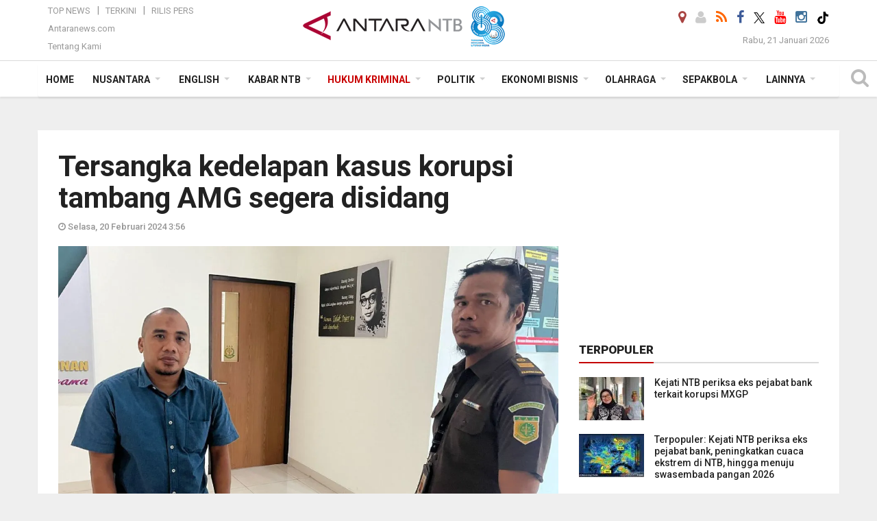

--- FILE ---
content_type: text/html; charset=UTF-8
request_url: https://mataram.antaranews.com/berita/327552/tersangka-kedelapan-kasus-korupsi-tambang-amg-segera-disidang
body_size: 19868
content:
<!doctype html>
<html>
<head>
  <meta charset="utf-8">
  <title>Tersangka kedelapan kasus korupsi tambang AMG segera disidang - ANTARA News Mataram</title>
<meta name="keywords" content="tahap dua, tersangka kedelapan, perkara korupsi, tambang pasir besi, tambang pt amg, blok dedalpak">
<meta name="description" content="Juru bicara Kejaksaan Tinggi Nusa Tenggara Barat Efrien Saputera mengatakan berkas perkara dugaan korupsi tambang pasir besi PT Anugrah Mitra Graha (AMG) milik tersangka kedelapan ANTARA News mataram hukum kriminal ...">
<link rel="image_src" href="https://cdn.antaranews.com/cache/1200x800/2024/02/19/tahap-dua-tersangka-kedelapan-kasus-korupsi-tambang-amg.jpg"><meta property="og:image" content="https://cdn.antaranews.com/cache/1200x800/2024/02/19/tahap-dua-tersangka-kedelapan-kasus-korupsi-tambang-amg.jpg"><meta name="twitter:image" content="https://cdn.antaranews.com/cache/1200x800/2024/02/19/tahap-dua-tersangka-kedelapan-kasus-korupsi-tambang-amg.jpg" />
<link rel="preload" as="image" href="https://cdn.antaranews.com/cache/1200x800/2024/02/19/tahap-dua-tersangka-kedelapan-kasus-korupsi-tambang-amg.jpg.webp" imagesrcset="https://cdn.antaranews.com/cache/360x240/2024/02/19/tahap-dua-tersangka-kedelapan-kasus-korupsi-tambang-amg.jpg.webp 360w, https://cdn.antaranews.com/cache/800x533/2024/02/19/tahap-dua-tersangka-kedelapan-kasus-korupsi-tambang-amg.jpg.webp 800w, https://cdn.antaranews.com/cache/1200x800/2024/02/19/tahap-dua-tersangka-kedelapan-kasus-korupsi-tambang-amg.jpg.webp 1200w" />
<link rel="amphtml" href="https://mataram.antaranews.com/amp/berita/327552/tersangka-kedelapan-kasus-korupsi-tambang-amg-segera-disidang" />
<meta property="og:site_name" content="Antara News Mataram" />
<meta property="og:locale" content="id_ID" />
<meta property="og:type" content="website" />
<meta property="og:url" content="https://mataram.antaranews.com/berita/327552/tersangka-kedelapan-kasus-korupsi-tambang-amg-segera-disidang" />
<meta property="article:author" content="https://www.facebook.com/AntaranewsNtb.Mataram" />
<meta property="article:section" content="Indonesia" />
<meta property="fb:app_id" content="558190404243031">
<meta property="og:title" content="Tersangka kedelapan kasus korupsi tambang AMG segera disidang">
<meta property="og:description" content="Juru bicara Kejaksaan Tinggi Nusa Tenggara Barat Efrien Saputera mengatakan berkas perkara dugaan korupsi tambang pasir besi PT Anugrah Mitra Graha (AMG) milik tersangka kedelapan ANTARA News mataram hukum kriminal ...">
<meta itemprop="datePublished" content="Tue, 20 Feb 2024 03:56:41 +0700">
<meta property="article:published_time" content="Tue, 20 Feb 2024 03:56:41 +0700" />
<meta name="twitter:card" content="summary_large_image" />
<meta name="twitter:site" content="@Antaranewsntb1" />
<meta name="twitter:creator" content="@Antaranewsntb1">
<meta name="twitter:title" content="Tersangka kedelapan kasus korupsi tambang AMG segera disidang" />
<meta name="twitter:description" content="Juru bicara Kejaksaan Tinggi Nusa Tenggara Barat Efrien Saputera mengatakan berkas perkara dugaan korupsi tambang pasir besi PT Anugrah Mitra Graha (AMG) milik tersangka kedelapan ANTARA News mataram hukum kriminal ..." />
<meta name="twitter:image:src" content="https://cdn.antaranews.com/cache/800x533/2024/02/19/tahap-dua-tersangka-kedelapan-kasus-korupsi-tambang-amg.jpg" />
<meta name="twitter:image" content="https://cdn.antaranews.com/cache/800x533/2024/02/19/tahap-dua-tersangka-kedelapan-kasus-korupsi-tambang-amg.jpg">
<meta name="twitter:domain" content="mataram.antaranews.com">

<script type="application/ld+json">{"@context":"https://schema.org","@type":"NewsArticle","headline":"Tersangka kedelapan kasus korupsi tambang AMG segera disidang","mainEntityOfPage":{"@type":"WebPage","@id":"https://mataram.antaranews.com/berita/327552/tersangka-kedelapan-kasus-korupsi-tambang-amg-segera-disidang"},"url":"https://mataram.antaranews.com/berita/327552/tersangka-kedelapan-kasus-korupsi-tambang-amg-segera-disidang","image":{"@type":"ImageObject","url":"https://cdn.antaranews.com/cache/1200x800/2024/02/19/tahap-dua-tersangka-kedelapan-kasus-korupsi-tambang-amg.jpg","height":800,"width":1200},"dateCreated":"2024-02-20T03:56:41+07:00","datePublished":"2024-02-20T03:56:41+07:00","dateModified":"2024-02-20T03:56:41+07:00","articleSection":"News","creator":{"@type":"Person","name":"Dhimas Budi Pratama"},"author":{"@type":"Person","name":"I Komang Suparta"},"keywords":["tahap dua","tersangka kedelapan","perkara korupsi","tambang pasir besi","tambang pt amg","blok dedalpak"],"publisher":{"@type":"Organization","name":"ANTARA Mataram","logo":{"@type":"ImageObject","url":"https://mataram.antaranews.com/img/antarantb.com.png","width":353,"height":60}},"description":"Juru bicara Kejaksaan Tinggi Nusa Tenggara Barat Efrien Saputera mengatakan berkas perkara dugaan korupsi tambang pasir besi PT Anugrah Mitra Graha (AMG) milik tersangka kedelapan ANTARA News mataram hukum kriminal ..."}</script>  <meta name="copyright" content="ANTARA Mataram">
  <meta http-equiv="X-UA-Compatible" content="IE=edge">
  <link rel="canonical" href="https://mataram.antaranews.com/berita/327552/tersangka-kedelapan-kasus-korupsi-tambang-amg-segera-disidang" />    <meta class="viewport" name="viewport" content="width=device-width, initial-scale=1.0">
    <!--<meta class="viewport" name="viewport" content="width=device-width, initial-scale=1.0">-->
  
  <script async src='https://www.googletagmanager.com/gtag/js?id=G-D53ED5VMXL'></script>
	<script>
	  window.dataLayer = window.dataLayer || [];
	  function gtag(){dataLayer.push(arguments);}
	  gtag('js', new Date());

	  gtag('config', 'G-D53ED5VMXL');
	</script>  <!-- Favicon -->
  <link rel="shortcut icon" href="https://mataram.antaranews.com/img/index.ico" type="image/x-icon" />
  <link rel="apple-touch-icon" sizes="57x57" href="https://static.antaranews.com/img/favicon/apple-icon-57x57.png">
  <link rel="apple-touch-icon" sizes="60x60" href="https://static.antaranews.com/img/favicon/apple-icon-60x60.png">
  <link rel="apple-touch-icon" sizes="72x72" href="https://static.antaranews.com/img/favicon/apple-icon-72x72.png">
  <link rel="apple-touch-icon" sizes="76x76" href="https://static.antaranews.com/img/favicon/apple-icon-76x76.png">
  <link rel="apple-touch-icon" sizes="114x114" href="https://static.antaranews.com/img/favicon/apple-icon-114x114.png">
  <link rel="apple-touch-icon" sizes="120x120" href="https://static.antaranews.com/img/favicon/apple-icon-120x120.png">
  <link rel="apple-touch-icon" sizes="144x144" href="https://static.antaranews.com/img/favicon/apple-icon-144x144.png">
  <link rel="apple-touch-icon" sizes="152x152" href="https://static.antaranews.com/img/favicon/apple-icon-152x152.png">
  <link rel="apple-touch-icon" sizes="180x180" href="https://static.antaranews.com/img/favicon/apple-icon-180x180.png">
 <!-- Jquery js -->
 <script src="https://mataram.antaranews.com/js/jquery-1.11.2.min.js"></script>
  <!-- Google Fonts -->
  <link href="https://static.antaranews.com" rel="preconnect" />
  <link href="https://img.antaranews.com" rel="preconnect" />
  <link href="https://fonts.gstatic.com" rel="preconnect" crossorigin />
  <link href="https://ads.antaranews.com" rel="dns-prefetch" />
  <link href="https://www.google-analytics.com" rel="preconnect" crossorigin />
  <link href="https://www.googletagmanager.com" rel="preconnect" crossorigin />
  <link href="https://www.googletagservices.com" rel="preconnect" crossorigin />
  <link href="https://pagead2.googlesyndication.com" rel="preconnect" crossorigin />
  <link href="https://cdn.antaranews.com" rel="dns-prefetch" />
  
  <link href="https://fonts.googleapis.com/css?family=Roboto:100,300,300italic,400,400italic,500,700,700italic,900&display=swap" rel="preload" as="style" />
  <link href="https://fonts.googleapis.com/css?family=Roboto:100,300,300italic,400,400italic,500,700,700italic,900&display=swap" rel="stylesheet" />
  
  <!-- Icon Font -->
  <link rel="stylesheet" href="https://mataram.antaranews.com/plugins/font-awesome/css/font-awesome.min.css">

  <!-- Bootstrap CSS -->
  <link rel="stylesheet" href="https://mataram.antaranews.com/plugins/bootstrap/css/bootstrap.min.css">

  <!-- Theme CSS -->
  <link rel="stylesheet" href="https://mataram.antaranews.com/css/style.css?v=1.14">
  
  <!--[if lt IE 9]>
    <script src="https://oss.maxcdn.com/libs/html5shiv/3.7.0/html5shiv.js"></script>
    <script src="https://oss.maxcdn.com/libs/respond.js/1.4.2/respond.min.js"></script>
  <![endif]-->
  <link rel="stylesheet" href="https://mataram.antaranews.com/css/addstyle.css?v=1.17">
  <link rel="stylesheet" href="https://mataram.antaranews.com/css/flaxslider.css">
  <link rel="stylesheet" href="https://mataram.antaranews.com/css/assets.css">
  <link rel="stylesheet" href="https://mataram.antaranews.com/css/media-query.css?v=1.9">
  <script src="https://static.antaranews.com/js/plugins/lazysizes/lazysizes.min.js" defer></script>
</head><body id="allbody" oncontextmenu="return false;">
<div id="main" class="header-big">
  
  <header class="header-wrapper clearfix">
    
	<!-- .header-top -->

    <div class="header-mid navbar-collapse collapse">
		
			<div id="tophead_menu" class="pb10">
	<div class="container">
        <div class="">
          <div class="row">
			 <div class="col-md-3 topmenu-header navbar-collapse collapse">
				 <div>
				 <ul id="ul-top">
							<li><a href="https://mataram.antaranews.com/top-news" data-toggle="tooltip" data-placement="bottom" title="Top News">Top News</a></li>
							<li><a href="https://mataram.antaranews.com/terkini" data-toggle="tooltip" data-placement="bottom" title="Terkini">Terkini</a></li>
							<li><a href="https://mataram.antaranews.com/rilis-pers" data-toggle="tooltip" data-placement="bottom" title="Rilis Pers">Rilis Pers</a></li>
						</ul>
				 </div>
				 
				  <div class="mt5">
					<a href="http://www.antaranews.com" target="_blank" data-toggle="tooltip" data-placement="bottom" title="Antaranews.com">Antaranews.com</a>
				 </div>
				 <div class="mt5">
					<a href="https://mataram.antaranews.com/about-us" data-toggle="tooltip" data-placement="bottom" title="Tentang Kami">Tentang Kami</a>
				 </div>
			 </div>
            <div class="col-md-6" id="boxlogo">
              <div class="header-mid-wrapper text-center clearfix">
                <div class="mid-logo-wrapper">
                  <a class="logo" href="/" title="ANTARA Mataram" rel="home">
					<img alt="Logo Header Antaranews mataram" src="https://mataram.antaranews.com/img/antarantb.com88.png" />
                  </a><!-- .logo -->
                </div>
              </div>
            </div>
			 <div class="col-md-3 navbar-collapse collapse sosposition">
			 <div class="social-icons pull-right sosmargin">
				<a href="#" id="myLocation" class="active" data-toggle="tooltip" data-placement="bottom" title="Nonaktifkan Lokasi"><i class="fa fa-map-marker fa-lg text-danger"></i></a>
				<a href="https://mataram.antaranews.com/login" data-toggle="tooltip" data-placement="bottom" title="Login"><i class="fa fa-user fa-lg"></i></a>
				<a href="https://mataram.antaranews.com/rss/" data-toggle="tooltip" data-placement="bottom" title="Rss"><i class="fa fa-rss fa-lg"></i></a>
                <a href="https://www.facebook.com/AntaranewsNtb.Mataram" target="_blank" data-toggle="tooltip" data-placement="bottom" title="Facebook"><i class="fa fa-facebook fa-lg"></i></a>
                <a href="https://x.com/antaranews_ntb" target="_blank" data-toggle="tooltip" data-placement="bottom" title="Twitter"><img src="/img/x_twitter_new_logo_icon_small.png" width="16" height="16"></a>
				<!--<a href="https://youtube.com/channel/UCSL0W_hh3OD7s_eSMNvpZlg" target="_blank" data-toggle="tooltip" data-placement="bottom" title="Youtube"><i class="fa fa-youtube fa-lg"></i></a>-->
				<a href="https://www.youtube.com/@antaranewsntb/videos" target="_blank" data-toggle="tooltip" data-placement="bottom" title="Youtube"><i class="fa fa-youtube fa-lg"></i></a>
				<a href="https://www.instagram.com/antaranewsntb?igsh=cjZrNWE2eHI5dHY=" target="_blank" data-toggle="tooltip" data-placement="bottom" title="Instagram"><i class="fa fa-instagram fa-lg"></i></a>
				<a href="https://www.tiktok.com/@mataram.antaranewscom?_t=8istwM0gWpu&_r=1" target="_blank" data-toggle="tooltip" data-placement="bottom" title="Tiktok"><img src="/img/tiktok_icon.png" width="18" height="18" /></a>
              
			  </div>
			
				<div class="topdate">Rabu, 21 Januari 2026</div>
			 </div>
			 
          </div>
        </div>
      </div>
</div>		
	</div><!-- .header-mid -->
	
	<div class="header text-center" id="header">
	   <div class="container relative" id="con">
        <!--<div class="mag-content">-->
          <div class="row">
           <!--<div class="col-md-12">-->
                          <!-- Mobile Menu Button -->
           <div>
		   <a class="navbar-toggle collapsed" id="nav-button" href="#mobile-nav">
              <span class="icon-bar"></span>
              <span class="icon-bar"></span>
              <span class="icon-bar"></span>
              <span class="icon-bar"></span>
            </a><!-- .navbar-toggle -->
			<div class="navbar-toggle collapsed topmidlogo"><a href="https://mataram.antaranews.com"><img style="height:40px;" src="https://mataram.antaranews.com/img/antarantb.com88.png" alt="ANTARA News Mataram, Nusa Tenggara Barat"/></a></div>
			
			 <a class="navbar-toggle collapsed pull-right" id="src-mobile" href="#mobile-src">
              <span class="fa fa-search fa-lg" style="background-color:#fff;"></span>
            </a>
			</div>
		
			<!-- .navbar-toggle -->
			 
            <!-- Main Nav Wrapper -->
            <nav class="navbar mega-menu">
				 <div id="formobile" class="src_position">
				 <form action="https://mataram.antaranews.com/search" method="get">
					<input class="sb-search-input maxfieldsrc" placeholder="Kata Kunci ..." type="text" value="" name="q" id="search">
				 </form>
				</div>
			
              <a class="logo" id="logoscroll" href="https://mataram.antaranews.com" title="ANTARA News Mataram, Nusa Tenggara Barat" rel="home">
               <img alt="Logo Small Mobile Antaranews mataram" src="https://mataram.antaranews.com/img/logo-antara.png" />
              </a><!-- .logo -->
              
              <!-- Navigation Menu -->
           <div class="container dropdown-menu fullwidth navbar-collapse collapse">
              <ul class="nav navbar-nav">
				<li class="dropdown mega-full menu-color1">
                  <a href="https://mataram.antaranews.com" role="button" aria-expanded="false">Home</a>
				</li>
				<!--
				<li class="dropdown mega-full menu-color1">
						<a href="" class="dropdown-toggle " data-toggle="dropdown" role="button" aria-expanded="false">Nusantara</a>
							<ul class="container dropdown-menu fullwidth m0" style="animation-delay:0.2s;">
								<li>
								  <div class="mega-menu-5block">
																	   </div>
								</li>
							</ul>
				</li>
				-->
				<li class="dropdown mega-full menu-color1">
					<a href="https://mataram.antaranews.com/nusantara" class="dropdown-toggle " data-toggle="dropdown" role="button" aria-expanded="false">Nusantara</a>
						<ul class="container dropdown-menu fullwidth m0" style="animation-delay:0.2s;">
							<li>
								<div class="tabbable tabs-left">
									<ul class="nav nav-tabs nav-horizontal">
										<li class="col-sm-3"><a href="https://www.antaranews.com" target="_blank" title="antaranews.com">antaranews.com</a></li><li class="col-sm-3"><a href="https://aceh.antaranews.com" target="_blank" title="Aceh/NAD">Aceh/NAD</a></li><li class="col-sm-3"><a href="https://bali.antaranews.com" target="_blank" title="Bali">Bali</a></li><li class="col-sm-3"><a href="https://babel.antaranews.com" target="_blank" title="Bangka/Belitung">Bangka/Belitung</a></li><li class="col-sm-3"><a href="https://banten.antaranews.com" target="_blank" title="Banten">Banten</a></li><li class="col-sm-3"><a href="https://bengkulu.antaranews.com" target="_blank" title="Bengkulu">Bengkulu</a></li><li class="col-sm-3"><a href="https://gorontalo.antaranews.com" target="_blank" title="Gorontalo">Gorontalo</a></li><li class="col-sm-3"><a href="https://jambi.antaranews.com" target="_blank" title="Jambi">Jambi</a></li><li class="col-sm-3"><a href="https://jabar.antaranews.com" target="_blank" title="Jawa Barat">Jawa Barat</a></li><li class="col-sm-3"><a href="https://jateng.antaranews.com" target="_blank" title="Jawa Tengah">Jawa Tengah</a></li><li class="col-sm-3"><a href="https://jatim.antaranews.com" target="_blank" title="Jawa Timur">Jawa Timur</a></li><li class="col-sm-3"><a href="https://kalbar.antaranews.com" target="_blank" title="Kalimantan Barat">Kalimantan Barat</a></li><li class="col-sm-3"><a href="https://kalsel.antaranews.com" target="_blank" title="Kalimantan Selatan">Kalimantan Selatan</a></li><li class="col-sm-3"><a href="https://kalteng.antaranews.com" target="_blank" title="Kalimantan Tengah">Kalimantan Tengah</a></li><li class="col-sm-3"><a href="https://kaltim.antaranews.com" target="_blank" title="Kalimantan Timur">Kalimantan Timur</a></li><li class="col-sm-3"><a href="https://kaltara.antaranews.com" target="_blank" title="Kalimantan Utara">Kalimantan Utara</a></li><li class="col-sm-3"><a href="https://kepri.antaranews.com" target="_blank" title="Kepulauan Riau">Kepulauan Riau</a></li><li class="col-sm-3"><a href="https://kl.antaranews.com" target="_blank" title="Kuala Lumpur">Kuala Lumpur</a></li><li class="col-sm-3"><a href="https://lampung.antaranews.com" target="_blank" title="Lampung">Lampung</a></li><li class="col-sm-3"><a href="https://ambon.antaranews.com" target="_blank" title="Maluku">Maluku</a></li><li class="col-sm-3"><a href="https://megapolitan.antaranews.com" target="_blank" title="Megapolitan">Megapolitan</a></li><li class="col-sm-3"><a href="https://mataram.antaranews.com" target="_blank" title="NTB">NTB</a></li><li class="col-sm-3"><a href="https://kupang.antaranews.com" target="_blank" title="NTT">NTT</a></li><li class="col-sm-3"><a href="https://papua.antaranews.com" target="_blank" title="Papua">Papua</a></li><li class="col-sm-3"><a href="https://papuatengah.antaranews.com" target="_blank" title="Papua Tengah">Papua Tengah</a></li><li class="col-sm-3"><a class="" href="https://riau.antaranews.com" target="_blank" title="Riau">Riau</a></li><li class="col-sm-3"><a href="https://makassar.antaranews.com" target="_blank" title="Sulawesi Selatan">Sulawesi Selatan</a></li><li class="col-sm-3"><a href="https://sulteng.antaranews.com" target="_blank" title="Sulawesi Tengah">Sulawesi Tengah</a></li><li class="col-sm-3"><a href="https://sultra.antaranews.com" target="_blank" title="Sulawesi Tenggara">Sulawesi Tenggara</a></li><li class="col-sm-3"><a href="https://manado.antaranews.com" target="_blank" title="Sulawesi Utara">Sulawesi Utara</a></li><li class="col-sm-3"><a href="https://sumbar.antaranews.com" target="_blank" title="Sumatera Barat">Sumatera Barat</a></li><li class="col-sm-3"><a href="https://sumsel.antaranews.com" target="_blank" title="Sumatera Selatan">Sumatera Selatan</a></li><li class="col-sm-3"><a href="https://sumut.antaranews.com" target="_blank" title="Sumatera Utara">Sumatera Utara</a></li><li class="col-sm-3"><a href="https://jogja.antaranews.com" target="_blank" title="Yogyakarta">Yogyakarta</a></li>									</ul>
								</div>
							</li>
						</ul>
				</li>
				
				<li class="dropdown mega-full menu-color1">
						<a href="https://mataram.antaranews.com/english" class="dropdown-toggle " data-toggle="dropdown" role="button" aria-expanded="false">English</a>
							<ul class="container dropdown-menu fullwidth m0" style="animation-delay:0.2s;">
								<li>
								  <div class="mega-menu-5block">
									<div class="mega-menu-news">
					  <div class="mega-menu-img relative">
						
						<a href="https://mataram.antaranews.com/berita/522986/finance-minister-ready-to-support-post-disaster-recovery-in-sumatra" title="Finance Minister ready to support post-disaster recovery in Sumatra" rel="nofollow">
						 <picture>
							<source type="image/webp" data-srcset="https://cdn.antaranews.com/cache/270x180/2026/01/20/1000113255.jpg.webp">
							<img data-src="https://cdn.antaranews.com/cache/270x180/2026/01/20/1000113255.jpg" class="lazyload" alt="Finance Minister ready to support post-disaster recovery in Sumatra">
						</picture>
						</a>
					  </div>
					  <div class="mega-menu-detail">
						<h4 class="entry-title">
						  <a href="https://mataram.antaranews.com/berita/522986/finance-minister-ready-to-support-post-disaster-recovery-in-sumatra" rel="nofollow" title="Finance Minister ready to support post-disaster recovery in Sumatra">Finance Minister ready to support post-disaster recovery in Sumatra</a>
						  <p class="simple-share mt5">Rabu, 21 Januari 2026 4:50</p>
						</h4>
					  </div>
					</div><div class="mega-menu-news">
					  <div class="mega-menu-img relative">
						
						<a href="https://mataram.antaranews.com/berita/522982/indonesias-free-meals-boost-health-spur-school-attendance-bgn" title="Indonesia\&#039;s free meals boost health, spur school attendance: BGN" rel="nofollow">
						 <picture>
							<source type="image/webp" data-srcset="https://cdn.antaranews.com/cache/270x180/2026/01/20/IMG-20251219-WA0200_edit_1317504165920835.jpg.webp">
							<img data-src="https://cdn.antaranews.com/cache/270x180/2026/01/20/IMG-20251219-WA0200_edit_1317504165920835.jpg" class="lazyload" alt="Indonesia\&#039;s free meals boost health, spur school attendance: BGN">
						</picture>
						</a>
					  </div>
					  <div class="mega-menu-detail">
						<h4 class="entry-title">
						  <a href="https://mataram.antaranews.com/berita/522982/indonesias-free-meals-boost-health-spur-school-attendance-bgn" rel="nofollow" title="Indonesia\&#039;s free meals boost health, spur school attendance: BGN">Indonesia's free meals boost health, spur school attendance: BGN</a>
						  <p class="simple-share mt5">Rabu, 21 Januari 2026 4:32</p>
						</h4>
					  </div>
					</div><div class="mega-menu-news">
					  <div class="mega-menu-img relative">
						
						<a href="https://mataram.antaranews.com/berita/522946/indonesias-swf-danantara-targets-tripling-assets-by-2030" title="Indonesia\&#039;s SWF Danantara targets tripling assets by 2030" rel="nofollow">
						 <picture>
							<source type="image/webp" data-srcset="https://cdn.antaranews.com/cache/270x180/2026/01/20/20260120_180454_Chrome-1.jpg.webp">
							<img data-src="https://cdn.antaranews.com/cache/270x180/2026/01/20/20260120_180454_Chrome-1.jpg" class="lazyload" alt="Indonesia\&#039;s SWF Danantara targets tripling assets by 2030">
						</picture>
						</a>
					  </div>
					  <div class="mega-menu-detail">
						<h4 class="entry-title">
						  <a href="https://mataram.antaranews.com/berita/522946/indonesias-swf-danantara-targets-tripling-assets-by-2030" rel="nofollow" title="Indonesia\&#039;s SWF Danantara targets tripling assets by 2030">Indonesia's SWF Danantara targets tripling assets by 2030</a>
						  <p class="simple-share mt5">Rabu, 21 Januari 2026 4:03</p>
						</h4>
					  </div>
					</div><div class="mega-menu-news">
					  <div class="mega-menu-img relative">
						
						<a href="https://mataram.antaranews.com/berita/522622/connectivity-key-pillar-for-indonesias-tourism-growth-ministry" title="Connectivity key pillar for Indonesia\&#039;s tourism growth: Ministry" rel="nofollow">
						 <picture>
							<source type="image/webp" data-srcset="https://cdn.antaranews.com/cache/270x180/2026/01/19/IMG_8473.jpeg.webp">
							<img data-src="https://cdn.antaranews.com/cache/270x180/2026/01/19/IMG_8473.jpeg" class="lazyload" alt="Connectivity key pillar for Indonesia\&#039;s tourism growth: Ministry">
						</picture>
						</a>
					  </div>
					  <div class="mega-menu-detail">
						<h4 class="entry-title">
						  <a href="https://mataram.antaranews.com/berita/522622/connectivity-key-pillar-for-indonesias-tourism-growth-ministry" rel="nofollow" title="Connectivity key pillar for Indonesia\&#039;s tourism growth: Ministry">Connectivity key pillar for Indonesia's tourism growth: Ministry</a>
						  <p class="simple-share mt5">Selasa, 20 Januari 2026 6:51</p>
						</h4>
					  </div>
					</div><div class="mega-menu-news">
					  <div class="mega-menu-img relative">
						
						<a href="https://mataram.antaranews.com/berita/522606/brin-prepares-future-tech-forecast-to-boost-research-competitiveness" title="BRIN prepares future tech forecast to boost research competitiveness" rel="nofollow">
						 <picture>
							<source type="image/webp" data-srcset="https://cdn.antaranews.com/cache/270x180/2026/01/19/IMG_20260119_120340.jpg.webp">
							<img data-src="https://cdn.antaranews.com/cache/270x180/2026/01/19/IMG_20260119_120340.jpg" class="lazyload" alt="BRIN prepares future tech forecast to boost research competitiveness">
						</picture>
						</a>
					  </div>
					  <div class="mega-menu-detail">
						<h4 class="entry-title">
						  <a href="https://mataram.antaranews.com/berita/522606/brin-prepares-future-tech-forecast-to-boost-research-competitiveness" rel="nofollow" title="BRIN prepares future tech forecast to boost research competitiveness">BRIN prepares future tech forecast to boost research competitiveness</a>
						  <p class="simple-share mt5">Selasa, 20 Januari 2026 6:40</p>
						</h4>
					  </div>
					</div>								   </div>
								</li>
							</ul>
				</li>
				
				<!--
				<li class="dropdown mega-full menu-color1">
                  <a href="/terkini" class="" role="button" aria-expanded="false">Terkini</a>
				</li>
				-->
				
				<!--
				<li class="dropdown mega-full menu-color1">
						<a href="" class="dropdown-toggle " data-toggle="dropdown" role="button" aria-expanded="false">Nasional</a>
							<ul class="container dropdown-menu fullwidth m0" style="animation-delay:0.2s;">
								<li>
								  <div class="mega-menu-5block">
																										   </div>
								</li>
							</ul>
				</li>
				-->
				
		<li class="dropdown mega-full menu-color1"><a href="https://mataram.antaranews.com/kabar-ntb" class="dropdown-toggle" data-toggle="dropdown" role="button" aria-expanded="false">Kabar NTB</a><ul class="container dropdown-menu fullwidth m0" style="animation-delay:0.2s;">
									<li><div class="tabbable tab-hover tabs-left">
												<ul class="nav nav-tabs tab-hover"><li class="active"><a style="padding:8px 30px 8px 15px;" class="first" href="https://mataram.antaranews.com/kabar-ntb/ntb" data-target="#kabar-ntb0" data-toggle="tab">NTB</a></li><li><a style="padding:8px 30px 8px 15px;" href="https://mataram.antaranews.com/kabar-ntb/lombok-barat" data-target="#kabar-ntb1" data-toggle="tab">Lombok Barat</a></li><li><a style="padding:8px 30px 8px 15px;" href="https://mataram.antaranews.com/kabar-ntb/sumbawa" data-target="#kabar-ntb2" data-toggle="tab">Sumbawa</a></li><li><a style="padding:8px 30px 8px 15px;" href="https://mataram.antaranews.com/kabar-ntb/bima" data-target="#kabar-ntb3" data-toggle="tab">Bima</a></li><li><a style="padding:8px 30px 8px 15px;" href="https://mataram.antaranews.com/kabar-ntb/dompu" data-target="#kabar-ntb4" data-toggle="tab">Dompu</a></li><li><a style="padding:8px 30px 8px 15px;" href="https://mataram.antaranews.com/kabar-ntb/lombok-tengah" data-target="#kabar-ntb5" data-toggle="tab">Lombok Tengah</a></li><li><a style="padding:8px 30px 8px 15px;" href="https://mataram.antaranews.com/kabar-ntb/lombok-timur" data-target="#kabar-ntb6" data-toggle="tab">Lombok Timur</a></li><li><a style="padding:8px 30px 8px 15px;" href="https://mataram.antaranews.com/kabar-ntb/lombok-utara" data-target="#kabar-ntb7" data-toggle="tab">Lombok Utara</a></li><li><a style="padding:8px 30px 8px 15px;" href="https://mataram.antaranews.com/kabar-ntb/sumbawa-barat" data-target="#kabar-ntb8" data-toggle="tab">Sumbawa Barat</a></li><li><a style="padding:8px 30px 8px 15px;" href="https://mataram.antaranews.com/kabar-ntb/kota-bima" data-target="#kabar-ntb9" data-toggle="tab">Kota Bima</a></li><li><a style="padding:8px 30px 8px 15px;" href="https://mataram.antaranews.com/kabar-ntb/kota-mataram" data-target="#kabar-ntb10" data-toggle="tab">Kota Mataram</a></li></ul><div class="tab-content"><div id="kabar-ntb0" class="tab-pane active animated fadeIn"><div class="mega-menu-news">
						  <div class="mega-menu-img">
							<a href="https://mataram.antaranews.com/berita/523098/bmkg-gelombang-laut-setinggi-enam-meter-hantam-perairan-selatan-ntb" title="BMKG: Gelombang laut setinggi enam meter hantam perairan selatan NTB">
								
								<picture>
									<source type="image/webp" data-srcset="https://cdn.antaranews.com/cache/270x180/2026/01/21/1001018010.jpg.webp" >
									<img data-src="https://cdn.antaranews.com/cache/270x180/2026/01/21/1001018010.jpg" class="lazyload" alt="BMKG: Gelombang laut setinggi enam meter hantam perairan selatan NTB" >
								</picture>
							</a>
						  </div>
						  <div class="mega-menu-detail">
							<h4 class="entry-title">
							  <a href="https://mataram.antaranews.com/berita/523098/bmkg-gelombang-laut-setinggi-enam-meter-hantam-perairan-selatan-ntb" title="BMKG: Gelombang laut setinggi enam meter hantam perairan selatan NTB">BMKG: Gelombang laut setinggi enam meter hantam perairan selatan NTB</a>
							</h4>
							<p class="simple-share">
							 1 jam lalu
							</p>
						  </div>
						</div><div class="mega-menu-news">
						  <div class="mega-menu-img">
							<a href="https://mataram.antaranews.com/berita/523086/laskar-sasak-dukung-kepemimpinan-gubernur-ntb-serukan-supremasi-hukum" title="Laskar Sasak dukung kepemimpinan Gubernur NTB, Serukan supremasi hukum">
								
								<picture>
									<source type="image/webp" data-srcset="https://cdn.antaranews.com/cache/270x180/2026/01/21/WhatsApp-Image-2026-01-21-at-09.00.45.jpeg.webp" >
									<img data-src="https://cdn.antaranews.com/cache/270x180/2026/01/21/WhatsApp-Image-2026-01-21-at-09.00.45.jpeg" class="lazyload" alt="Laskar Sasak dukung kepemimpinan Gubernur NTB, Serukan supremasi hukum" >
								</picture>
							</a>
						  </div>
						  <div class="mega-menu-detail">
							<h4 class="entry-title">
							  <a href="https://mataram.antaranews.com/berita/523086/laskar-sasak-dukung-kepemimpinan-gubernur-ntb-serukan-supremasi-hukum" title="Laskar Sasak dukung kepemimpinan Gubernur NTB, Serukan supremasi hukum">Laskar Sasak dukung kepemimpinan Gubernur NTB, Serukan supremasi hukum</a>
							</h4>
							<p class="simple-share">
							 4 jam lalu
							</p>
						  </div>
						</div><div class="mega-menu-news">
						  <div class="mega-menu-img">
							<a href="https://mataram.antaranews.com/berita/522942/terpopuler-kejati-ntb-periksa-eks-pejabat-bank-peningkatkan-cuaca-ekstrem-di-ntb-hingga-menuju-swasembada-pangan-2026" title="Terpopuler: Kejati NTB periksa eks pejabat bank, peningkatkan cuaca ekstrem di NTB, hingga menuju swasembada pangan 2026">
								
								<picture>
									<source type="image/webp" data-srcset="https://cdn.antaranews.com/cache/270x180/2026/01/15/IMG_20260115_111530.jpg.webp" >
									<img data-src="https://cdn.antaranews.com/cache/270x180/2026/01/15/IMG_20260115_111530.jpg" class="lazyload" alt="Terpopuler: Kejati NTB periksa eks pejabat bank, peningkatkan cuaca ekstrem di NTB, hingga menuju swasembada pangan 2026" >
								</picture>
							</a>
						  </div>
						  <div class="mega-menu-detail">
							<h4 class="entry-title">
							  <a href="https://mataram.antaranews.com/berita/522942/terpopuler-kejati-ntb-periksa-eks-pejabat-bank-peningkatkan-cuaca-ekstrem-di-ntb-hingga-menuju-swasembada-pangan-2026" title="Terpopuler: Kejati NTB periksa eks pejabat bank, peningkatkan cuaca ekstrem di NTB, hingga menuju swasembada pangan 2026">Terpopuler: Kejati NTB periksa eks pejabat bank, peningkatkan cuaca ekstrem di NTB, hingga menuju swasembada pangan 2026</a>
							</h4>
							<p class="simple-share">
							 9 jam lalu
							</p>
						  </div>
						</div><div class="mega-menu-news">
						  <div class="mega-menu-img">
							<a href="https://mataram.antaranews.com/berita/522938/dprd-ntb-mendorong-gerakan-tanam-kemiri-pulihkan-hutan-kritis" title="DPRD NTB mendorong gerakan tanam kemiri pulihkan hutan kritis">
								
								<picture>
									<source type="image/webp" data-srcset="https://cdn.antaranews.com/cache/270x180/2026/01/20/IMG-20250704-WA0011_copy_1280x853.jpg.webp" >
									<img data-src="https://cdn.antaranews.com/cache/270x180/2026/01/20/IMG-20250704-WA0011_copy_1280x853.jpg" class="lazyload" alt="DPRD NTB mendorong gerakan tanam kemiri pulihkan hutan kritis" >
								</picture>
							</a>
						  </div>
						  <div class="mega-menu-detail">
							<h4 class="entry-title">
							  <a href="https://mataram.antaranews.com/berita/522938/dprd-ntb-mendorong-gerakan-tanam-kemiri-pulihkan-hutan-kritis" title="DPRD NTB mendorong gerakan tanam kemiri pulihkan hutan kritis">DPRD NTB mendorong gerakan tanam kemiri pulihkan hutan kritis</a>
							</h4>
							<p class="simple-share">
							 9 jam lalu
							</p>
						  </div>
						</div></div><div id="kabar-ntb1" class="tab-pane animated fadeIn"><div class="mega-menu-news">
						  <div class="mega-menu-img">
							<a href="https://mataram.antaranews.com/berita/521317/lapas-lombok-barat-panen-38-ton-padi-dan-300-kg-sayur-kangkung" title="Lapas Lombok Barat panen 3,8 ton padi dan 300 kg sayur kangkung">
								
								<picture>
									<source type="image/webp" data-srcset="https://cdn.antaranews.com/cache/270x180/2026/01/15/panen-raya-lapas-lombok-barat.jpg.webp" >
									<img data-src="https://cdn.antaranews.com/cache/270x180/2026/01/15/panen-raya-lapas-lombok-barat.jpg" class="lazyload" alt="Lapas Lombok Barat panen 3,8 ton padi dan 300 kg sayur kangkung" >
								</picture>
							</a>
						  </div>
						  <div class="mega-menu-detail">
							<h4 class="entry-title">
							  <a href="https://mataram.antaranews.com/berita/521317/lapas-lombok-barat-panen-38-ton-padi-dan-300-kg-sayur-kangkung" title="Lapas Lombok Barat panen 3,8 ton padi dan 300 kg sayur kangkung">Lapas Lombok Barat panen 3,8 ton padi dan 300 kg sayur kangkung</a>
							</h4>
							<p class="simple-share">
							 15 January 2026 18:03 Wib
							</p>
						  </div>
						</div><div class="mega-menu-news">
						  <div class="mega-menu-img">
							<a href="https://mataram.antaranews.com/berita/521309/sejumlah-alat-berat-dikerahkan-tangani-pasca-banjir-di-sekotong-lombok-barat" title="Sejumlah alat berat  dikerahkan tangani pasca-banjir di Sekotong Lombok Barat">
								
								<picture>
									<source type="image/webp" data-srcset="https://cdn.antaranews.com/cache/270x180/2026/01/15/1001076404.jpg.webp" >
									<img data-src="https://cdn.antaranews.com/cache/270x180/2026/01/15/1001076404.jpg" class="lazyload" alt="Sejumlah alat berat  dikerahkan tangani pasca-banjir di Sekotong Lombok Barat" >
								</picture>
							</a>
						  </div>
						  <div class="mega-menu-detail">
							<h4 class="entry-title">
							  <a href="https://mataram.antaranews.com/berita/521309/sejumlah-alat-berat-dikerahkan-tangani-pasca-banjir-di-sekotong-lombok-barat" title="Sejumlah alat berat  dikerahkan tangani pasca-banjir di Sekotong Lombok Barat">Sejumlah alat berat  dikerahkan tangani pasca-banjir di Sekotong Lombok Barat</a>
							</h4>
							<p class="simple-share">
							 15 January 2026 16:36 Wib
							</p>
						  </div>
						</div><div class="mega-menu-news">
						  <div class="mega-menu-img">
							<a href="https://mataram.antaranews.com/berita/520953/gubernur-iqbal-penanganan-banjir-di-lombok-barat-bertahap" title="Gubernur Iqbal: Penanganan banjir di Lombok Barat bertahap">
								
								<picture>
									<source type="image/webp" data-srcset="https://cdn.antaranews.com/cache/270x180/2026/01/14/1001072843.jpg.webp" >
									<img data-src="https://cdn.antaranews.com/cache/270x180/2026/01/14/1001072843.jpg" class="lazyload" alt="Gubernur Iqbal: Penanganan banjir di Lombok Barat bertahap" >
								</picture>
							</a>
						  </div>
						  <div class="mega-menu-detail">
							<h4 class="entry-title">
							  <a href="https://mataram.antaranews.com/berita/520953/gubernur-iqbal-penanganan-banjir-di-lombok-barat-bertahap" title="Gubernur Iqbal: Penanganan banjir di Lombok Barat bertahap">Gubernur Iqbal: Penanganan banjir di Lombok Barat bertahap</a>
							</h4>
							<p class="simple-share">
							 14 January 2026 17:31 Wib
							</p>
						  </div>
						</div><div class="mega-menu-news">
						  <div class="mega-menu-img">
							<a href="https://mataram.antaranews.com/berita/520901/polda-ntb-telusuri-keterlibatan-orang-lain-di-kasus-tambang-emas-sekotong" title="Polda NTB telusuri keterlibatan orang lain di kasus tambang emas Sekotong">
								
								<picture>
									<source type="image/webp" data-srcset="https://cdn.antaranews.com/cache/270x180/2026/01/14/kombes-fx.endriadi.jpg.webp" >
									<img data-src="https://cdn.antaranews.com/cache/270x180/2026/01/14/kombes-fx.endriadi.jpg" class="lazyload" alt="Polda NTB telusuri keterlibatan orang lain di kasus tambang emas Sekotong" >
								</picture>
							</a>
						  </div>
						  <div class="mega-menu-detail">
							<h4 class="entry-title">
							  <a href="https://mataram.antaranews.com/berita/520901/polda-ntb-telusuri-keterlibatan-orang-lain-di-kasus-tambang-emas-sekotong" title="Polda NTB telusuri keterlibatan orang lain di kasus tambang emas Sekotong">Polda NTB telusuri keterlibatan orang lain di kasus tambang emas Sekotong</a>
							</h4>
							<p class="simple-share">
							 14 January 2026 13:06 Wib
							</p>
						  </div>
						</div></div><div id="kabar-ntb2" class="tab-pane animated fadeIn"><div class="mega-menu-news">
						  <div class="mega-menu-img">
							<a href="https://mataram.antaranews.com/berita/523062/pln-tanam-30000-pohon-perkuat-rehabilitasi-das-manni-di-sumbawa" title="PLN tanam 30.000 pohon perkuat rehabilitasi DAS Manni di Sumbawa">
								
								<picture>
									<source type="image/webp" data-srcset="https://cdn.antaranews.com/cache/270x180/2026/01/21/Tanam-Pohon.jpg.webp" >
									<img data-src="https://cdn.antaranews.com/cache/270x180/2026/01/21/Tanam-Pohon.jpg" class="lazyload" alt="PLN tanam 30.000 pohon perkuat rehabilitasi DAS Manni di Sumbawa" >
								</picture>
							</a>
						  </div>
						  <div class="mega-menu-detail">
							<h4 class="entry-title">
							  <a href="https://mataram.antaranews.com/berita/523062/pln-tanam-30000-pohon-perkuat-rehabilitasi-das-manni-di-sumbawa" title="PLN tanam 30.000 pohon perkuat rehabilitasi DAS Manni di Sumbawa">PLN tanam 30.000 pohon perkuat rehabilitasi DAS Manni di Sumbawa</a>
							</h4>
							<p class="simple-share">
							 7 jam lalu
							</p>
						  </div>
						</div><div class="mega-menu-news">
						  <div class="mega-menu-img">
							<a href="https://mataram.antaranews.com/berita/522382/ini-penyebab-petir-sering-menyambar-di-sumbawa" title="Ini penyebab petir sering menyambar di Sumbawa">
								
								<picture>
									<source type="image/webp" data-srcset="https://cdn.antaranews.com/cache/270x180/2026/01/19/1001014335.jpg.webp" >
									<img data-src="https://cdn.antaranews.com/cache/270x180/2026/01/19/1001014335.jpg" class="lazyload" alt="Ini penyebab petir sering menyambar di Sumbawa" >
								</picture>
							</a>
						  </div>
						  <div class="mega-menu-detail">
							<h4 class="entry-title">
							  <a href="https://mataram.antaranews.com/berita/522382/ini-penyebab-petir-sering-menyambar-di-sumbawa" title="Ini penyebab petir sering menyambar di Sumbawa">Ini penyebab petir sering menyambar di Sumbawa</a>
							</h4>
							<p class="simple-share">
							 19 January 2026 14:57 Wib
							</p>
						  </div>
						</div><div class="mega-menu-news">
						  <div class="mega-menu-img">
							<a href="https://mataram.antaranews.com/berita/521081/bank-ntb-syariah-perkuat-program-sumbawa-hijau-lewat-bantuan-kebun-bibit" title="Bank NTB Syariah perkuat program Sumbawa Hijau lewat bantuan kebun bibit">
								
								<picture>
									<source type="image/webp" data-srcset="https://cdn.antaranews.com/cache/270x180/2026/01/15/Nursery-Farm.jpg.webp" >
									<img data-src="https://cdn.antaranews.com/cache/270x180/2026/01/15/Nursery-Farm.jpg" class="lazyload" alt="Bank NTB Syariah perkuat program Sumbawa Hijau lewat bantuan kebun bibit" >
								</picture>
							</a>
						  </div>
						  <div class="mega-menu-detail">
							<h4 class="entry-title">
							  <a href="https://mataram.antaranews.com/berita/521081/bank-ntb-syariah-perkuat-program-sumbawa-hijau-lewat-bantuan-kebun-bibit" title="Bank NTB Syariah perkuat program Sumbawa Hijau lewat bantuan kebun bibit">Bank NTB Syariah perkuat program Sumbawa Hijau lewat bantuan kebun bibit</a>
							</h4>
							<p class="simple-share">
							 15 January 2026 7:23 Wib
							</p>
						  </div>
						</div><div class="mega-menu-news">
						  <div class="mega-menu-img">
							<a href="https://mataram.antaranews.com/berita/520385/tambang-emas-di-sumbawa-ajukan-ipo-di-bei" title="Tambang emas di Sumbawa ajukan IPO di BEI">
								
								<picture>
									<source type="image/webp" data-srcset="https://cdn.antaranews.com/cache/270x180/2026/01/12/IMG-20251209-WA0047_copy_1291x780.jpg.webp" >
									<img data-src="https://cdn.antaranews.com/cache/270x180/2026/01/12/IMG-20251209-WA0047_copy_1291x780.jpg" class="lazyload" alt="Tambang emas di Sumbawa ajukan IPO di BEI" >
								</picture>
							</a>
						  </div>
						  <div class="mega-menu-detail">
							<h4 class="entry-title">
							  <a href="https://mataram.antaranews.com/berita/520385/tambang-emas-di-sumbawa-ajukan-ipo-di-bei" title="Tambang emas di Sumbawa ajukan IPO di BEI">Tambang emas di Sumbawa ajukan IPO di BEI</a>
							</h4>
							<p class="simple-share">
							 13 January 2026 6:45 Wib
							</p>
						  </div>
						</div></div><div id="kabar-ntb3" class="tab-pane animated fadeIn"><div class="mega-menu-news">
						  <div class="mega-menu-img">
							<a href="https://mataram.antaranews.com/berita/522918/kejari-bima-periksa-23-saksi-kasus-korupsi-dana-bos-sman-1-woha" title="Kejari Bima periksa 23 saksi kasus korupsi dana BOS SMAN 1 Woha">
								
								<picture>
									<source type="image/webp" data-srcset="https://cdn.antaranews.com/cache/270x180/2026/01/20/kantor-kejari-bima-2.jpg.webp" >
									<img data-src="https://cdn.antaranews.com/cache/270x180/2026/01/20/kantor-kejari-bima-2.jpg" class="lazyload" alt="Kejari Bima periksa 23 saksi kasus korupsi dana BOS SMAN 1 Woha" >
								</picture>
							</a>
						  </div>
						  <div class="mega-menu-detail">
							<h4 class="entry-title">
							  <a href="https://mataram.antaranews.com/berita/522918/kejari-bima-periksa-23-saksi-kasus-korupsi-dana-bos-sman-1-woha" title="Kejari Bima periksa 23 saksi kasus korupsi dana BOS SMAN 1 Woha">Kejari Bima periksa 23 saksi kasus korupsi dana BOS SMAN 1 Woha</a>
							</h4>
							<p class="simple-share">
							 17 jam lalu
							</p>
						  </div>
						</div><div class="mega-menu-news">
						  <div class="mega-menu-img">
							<a href="https://mataram.antaranews.com/berita/522474/kejati-ntb-mulai-selidiki-dugaan-korupsi-reklamasi-pantai-amahami-bima" title="Kejati NTB mulai selidiki dugaan korupsi reklamasi Pantai Amahami Bima">
								
								<picture>
									<source type="image/webp" data-srcset="https://cdn.antaranews.com/cache/270x180/2026/01/19/Aspidsus-kejati-ntb-zulkifli.jpg.webp" >
									<img data-src="https://cdn.antaranews.com/cache/270x180/2026/01/19/Aspidsus-kejati-ntb-zulkifli.jpg" class="lazyload" alt="Kejati NTB mulai selidiki dugaan korupsi reklamasi Pantai Amahami Bima" >
								</picture>
							</a>
						  </div>
						  <div class="mega-menu-detail">
							<h4 class="entry-title">
							  <a href="https://mataram.antaranews.com/berita/522474/kejati-ntb-mulai-selidiki-dugaan-korupsi-reklamasi-pantai-amahami-bima" title="Kejati NTB mulai selidiki dugaan korupsi reklamasi Pantai Amahami Bima">Kejati NTB mulai selidiki dugaan korupsi reklamasi Pantai Amahami Bima</a>
							</h4>
							<p class="simple-share">
							 19 January 2026 17:53 Wib
							</p>
						  </div>
						</div><div class="mega-menu-news">
						  <div class="mega-menu-img">
							<a href="https://mataram.antaranews.com/berita/522462/sebanyak-13970-tenaga-non-asn-bima-terima-sk-pppk-paruh-waktu" title="Sebanyak 13.970 tenaga non-ASN Bima terima SK PPPK paruh waktu">
								
								<picture>
									<source type="image/webp" data-srcset="https://cdn.antaranews.com/cache/270x180/2026/01/19/1001087727.jpg.webp" >
									<img data-src="https://cdn.antaranews.com/cache/270x180/2026/01/19/1001087727.jpg" class="lazyload" alt="Sebanyak 13.970 tenaga non-ASN Bima terima SK PPPK paruh waktu" >
								</picture>
							</a>
						  </div>
						  <div class="mega-menu-detail">
							<h4 class="entry-title">
							  <a href="https://mataram.antaranews.com/berita/522462/sebanyak-13970-tenaga-non-asn-bima-terima-sk-pppk-paruh-waktu" title="Sebanyak 13.970 tenaga non-ASN Bima terima SK PPPK paruh waktu">Sebanyak 13.970 tenaga non-ASN Bima terima SK PPPK paruh waktu</a>
							</h4>
							<p class="simple-share">
							 19 January 2026 17:37 Wib
							</p>
						  </div>
						</div><div class="mega-menu-news">
						  <div class="mega-menu-img">
							<a href="https://mataram.antaranews.com/berita/522358/hampir-14-ribu-tenaga-non-asn-bima-terima-sk-pppk-paruh-waktu" title="Hampir 14 ribu tenaga non-ASN Bima terima SK PPPK paruh waktu">
								
								<picture>
									<source type="image/webp" data-srcset="https://cdn.antaranews.com/cache/270x180/2026/01/19/1001155782.jpg.webp" >
									<img data-src="https://cdn.antaranews.com/cache/270x180/2026/01/19/1001155782.jpg" class="lazyload" alt="Hampir 14 ribu tenaga non-ASN Bima terima SK PPPK paruh waktu" >
								</picture>
							</a>
						  </div>
						  <div class="mega-menu-detail">
							<h4 class="entry-title">
							  <a href="https://mataram.antaranews.com/berita/522358/hampir-14-ribu-tenaga-non-asn-bima-terima-sk-pppk-paruh-waktu" title="Hampir 14 ribu tenaga non-ASN Bima terima SK PPPK paruh waktu">Hampir 14 ribu tenaga non-ASN Bima terima SK PPPK paruh waktu</a>
							</h4>
							<p class="simple-share">
							 19 January 2026 13:34 Wib
							</p>
						  </div>
						</div></div><div id="kabar-ntb4" class="tab-pane animated fadeIn"><div class="mega-menu-news">
						  <div class="mega-menu-img">
							<a href="https://mataram.antaranews.com/berita/523070/lapas-kelas-iib-dompu-dan-bnnk-bima-bahas-tes-narkoba-secara-berkala" title="Lapas Kelas IIB Dompu dan BNNK Bima bahas tes narkoba secara berkala">
								
								<picture>
									<source type="image/webp" data-srcset="https://cdn.antaranews.com/cache/270x180/2026/01/21/1001160473.jpg.webp" >
									<img data-src="https://cdn.antaranews.com/cache/270x180/2026/01/21/1001160473.jpg" class="lazyload" alt="Lapas Kelas IIB Dompu dan BNNK Bima bahas tes narkoba secara berkala" >
								</picture>
							</a>
						  </div>
						  <div class="mega-menu-detail">
							<h4 class="entry-title">
							  <a href="https://mataram.antaranews.com/berita/523070/lapas-kelas-iib-dompu-dan-bnnk-bima-bahas-tes-narkoba-secara-berkala" title="Lapas Kelas IIB Dompu dan BNNK Bima bahas tes narkoba secara berkala">Lapas Kelas IIB Dompu dan BNNK Bima bahas tes narkoba secara berkala</a>
							</h4>
							<p class="simple-share">
							 5 jam lalu
							</p>
						  </div>
						</div><div class="mega-menu-news">
						  <div class="mega-menu-img">
							<a href="https://mataram.antaranews.com/berita/523066/hari-ini-sebanyak-5387-pppk-paruh-waktu-di-dompu-dilantik" title="Hari ini, Sebanyak 5.387 PPPK Paruh Waktu di Dompu dilantik">
								
								<picture>
									<source type="image/webp" data-srcset="https://cdn.antaranews.com/cache/270x180/2026/01/21/1001161454.jpg.webp" >
									<img data-src="https://cdn.antaranews.com/cache/270x180/2026/01/21/1001161454.jpg" class="lazyload" alt="Hari ini, Sebanyak 5.387 PPPK Paruh Waktu di Dompu dilantik" >
								</picture>
							</a>
						  </div>
						  <div class="mega-menu-detail">
							<h4 class="entry-title">
							  <a href="https://mataram.antaranews.com/berita/523066/hari-ini-sebanyak-5387-pppk-paruh-waktu-di-dompu-dilantik" title="Hari ini, Sebanyak 5.387 PPPK Paruh Waktu di Dompu dilantik">Hari ini, Sebanyak 5.387 PPPK Paruh Waktu di Dompu dilantik</a>
							</h4>
							<p class="simple-share">
							 6 jam lalu
							</p>
						  </div>
						</div><div class="mega-menu-news">
						  <div class="mega-menu-img">
							<a href="https://mataram.antaranews.com/berita/522518/pemkab-dompu-siapkan-rp35-miliar-bangun-food-court-dan-pusat-oleh-oleh" title="Pemkab Dompu siapkan Rp3,5 Miliar bangun Food Court dan Pusat Oleh-oleh">
								
								<picture>
									<source type="image/webp" data-srcset="https://cdn.antaranews.com/cache/270x180/2026/01/19/1001157914_2.jpg.webp" >
									<img data-src="https://cdn.antaranews.com/cache/270x180/2026/01/19/1001157914_2.jpg" class="lazyload" alt="Pemkab Dompu siapkan Rp3,5 Miliar bangun Food Court dan Pusat Oleh-oleh" >
								</picture>
							</a>
						  </div>
						  <div class="mega-menu-detail">
							<h4 class="entry-title">
							  <a href="https://mataram.antaranews.com/berita/522518/pemkab-dompu-siapkan-rp35-miliar-bangun-food-court-dan-pusat-oleh-oleh" title="Pemkab Dompu siapkan Rp3,5 Miliar bangun Food Court dan Pusat Oleh-oleh">Pemkab Dompu siapkan Rp3,5 Miliar bangun Food Court dan Pusat Oleh-oleh</a>
							</h4>
							<p class="simple-share">
							 19 January 2026 23:01 Wib
							</p>
						  </div>
						</div><div class="mega-menu-news">
						  <div class="mega-menu-img">
							<a href="https://mataram.antaranews.com/berita/522514/kpu-dompu-canangkan-penanaman-pohon-sebagai-simbol-perawatan-demokrasi-berkelanjutan" title="KPU Dompu canangkan penanaman pohon sebagai simbol perawatan demokrasi berkelanjutan">
								
								<picture>
									<source type="image/webp" data-srcset="https://cdn.antaranews.com/cache/270x180/2026/01/19/1001157853.jpg.webp" >
									<img data-src="https://cdn.antaranews.com/cache/270x180/2026/01/19/1001157853.jpg" class="lazyload" alt="KPU Dompu canangkan penanaman pohon sebagai simbol perawatan demokrasi berkelanjutan" >
								</picture>
							</a>
						  </div>
						  <div class="mega-menu-detail">
							<h4 class="entry-title">
							  <a href="https://mataram.antaranews.com/berita/522514/kpu-dompu-canangkan-penanaman-pohon-sebagai-simbol-perawatan-demokrasi-berkelanjutan" title="KPU Dompu canangkan penanaman pohon sebagai simbol perawatan demokrasi berkelanjutan">KPU Dompu canangkan penanaman pohon sebagai simbol perawatan demokrasi berkelanjutan</a>
							</h4>
							<p class="simple-share">
							 19 January 2026 21:08 Wib
							</p>
						  </div>
						</div></div><div id="kabar-ntb5" class="tab-pane animated fadeIn"><div class="mega-menu-news">
						  <div class="mega-menu-img">
							<a href="https://mataram.antaranews.com/berita/523090/bupati-pathul-perintahkan-lima-opd-tangani-bencana-di-lombok-tengah" title="Bupati Pathul perintahkan lima OPD tangani bencana di Lombok Tengah">
								
								<picture>
									<source type="image/webp" data-srcset="https://cdn.antaranews.com/cache/270x180/2026/01/21/IMG_20260121_082738.jpg.webp" >
									<img data-src="https://cdn.antaranews.com/cache/270x180/2026/01/21/IMG_20260121_082738.jpg" class="lazyload" alt="Bupati Pathul perintahkan lima OPD tangani bencana di Lombok Tengah" >
								</picture>
							</a>
						  </div>
						  <div class="mega-menu-detail">
							<h4 class="entry-title">
							  <a href="https://mataram.antaranews.com/berita/523090/bupati-pathul-perintahkan-lima-opd-tangani-bencana-di-lombok-tengah" title="Bupati Pathul perintahkan lima OPD tangani bencana di Lombok Tengah">Bupati Pathul perintahkan lima OPD tangani bencana di Lombok Tengah</a>
							</h4>
							<p class="simple-share">
							 4 jam lalu
							</p>
						  </div>
						</div><div class="mega-menu-news">
						  <div class="mega-menu-img">
							<a href="https://mataram.antaranews.com/berita/523046/lombok-eco-kriya-mempelopori-pariwisata-sirkular-lewat-tusha-dan-solah-network" title="Lombok Eco Kriya mempelopori pariwisata sirkular lewat Tusha dan Solah Network">
								
								<picture>
									<source type="image/webp" data-srcset="https://cdn.antaranews.com/cache/270x180/2026/01/21/Ayu-Masita.jpg.webp" >
									<img data-src="https://cdn.antaranews.com/cache/270x180/2026/01/21/Ayu-Masita.jpg" class="lazyload" alt="Lombok Eco Kriya mempelopori pariwisata sirkular lewat Tusha dan Solah Network" >
								</picture>
							</a>
						  </div>
						  <div class="mega-menu-detail">
							<h4 class="entry-title">
							  <a href="https://mataram.antaranews.com/berita/523046/lombok-eco-kriya-mempelopori-pariwisata-sirkular-lewat-tusha-dan-solah-network" title="Lombok Eco Kriya mempelopori pariwisata sirkular lewat Tusha dan Solah Network">Lombok Eco Kriya mempelopori pariwisata sirkular lewat Tusha dan Solah Network</a>
							</h4>
							<p class="simple-share">
							 7 jam lalu
							</p>
						  </div>
						</div><div class="mega-menu-news">
						  <div class="mega-menu-img">
							<a href="https://mataram.antaranews.com/berita/522910/damkartan-lakukan-penanganan-tiang-listrik-roboh-di-lombok-tengah" title="Damkartan lakukan penanganan tiang listrik roboh di Lombok Tengah">
								
								<picture>
									<source type="image/webp" data-srcset="https://cdn.antaranews.com/cache/270x180/2026/01/20/IMG_20260120_194119.jpg.webp" >
									<img data-src="https://cdn.antaranews.com/cache/270x180/2026/01/20/IMG_20260120_194119.jpg" class="lazyload" alt="Damkartan lakukan penanganan tiang listrik roboh di Lombok Tengah" >
								</picture>
							</a>
						  </div>
						  <div class="mega-menu-detail">
							<h4 class="entry-title">
							  <a href="https://mataram.antaranews.com/berita/522910/damkartan-lakukan-penanganan-tiang-listrik-roboh-di-lombok-tengah" title="Damkartan lakukan penanganan tiang listrik roboh di Lombok Tengah">Damkartan lakukan penanganan tiang listrik roboh di Lombok Tengah</a>
							</h4>
							<p class="simple-share">
							 18 jam lalu
							</p>
						  </div>
						</div><div class="mega-menu-news">
						  <div class="mega-menu-img">
							<a href="https://mataram.antaranews.com/berita/522846/pembangunan-unit-pengelola-darah-lombok-tengah-rampung" title="Pembangunan unit pengelola darah Lombok Tengah rampung">
								
								<picture>
									<source type="image/webp" data-srcset="https://cdn.antaranews.com/cache/270x180/2026/01/20/IMG_20260120_142213.jpg.webp" >
									<img data-src="https://cdn.antaranews.com/cache/270x180/2026/01/20/IMG_20260120_142213.jpg" class="lazyload" alt="Pembangunan unit pengelola darah Lombok Tengah rampung" >
								</picture>
							</a>
						  </div>
						  <div class="mega-menu-detail">
							<h4 class="entry-title">
							  <a href="https://mataram.antaranews.com/berita/522846/pembangunan-unit-pengelola-darah-lombok-tengah-rampung" title="Pembangunan unit pengelola darah Lombok Tengah rampung">Pembangunan unit pengelola darah Lombok Tengah rampung</a>
							</h4>
							<p class="simple-share">
							 21 jam lalu
							</p>
						  </div>
						</div></div><div id="kabar-ntb6" class="tab-pane animated fadeIn"><div class="mega-menu-news">
						  <div class="mega-menu-img">
							<a href="https://mataram.antaranews.com/berita/523094/maling-motor-di-lombok-timur-dihakimi-massa" title="Maling motor di Lombok Timur dihakimi massa">
								
								<picture>
									<source type="image/webp" data-srcset="https://cdn.antaranews.com/cache/270x180/2026/01/21/IMG_20260121_110848.jpg.webp" >
									<img data-src="https://cdn.antaranews.com/cache/270x180/2026/01/21/IMG_20260121_110848.jpg" class="lazyload" alt="Maling motor di Lombok Timur dihakimi massa" >
								</picture>
							</a>
						  </div>
						  <div class="mega-menu-detail">
							<h4 class="entry-title">
							  <a href="https://mataram.antaranews.com/berita/523094/maling-motor-di-lombok-timur-dihakimi-massa" title="Maling motor di Lombok Timur dihakimi massa">Maling motor di Lombok Timur dihakimi massa</a>
							</h4>
							<p class="simple-share">
							 2 jam lalu
							</p>
						  </div>
						</div><div class="mega-menu-news">
						  <div class="mega-menu-img">
							<a href="https://mataram.antaranews.com/berita/523082/pelaku-pemerkosa-dan-pencurian-di-lombok-timur-dibekuk-polisi" title="Pelaku pemerkosa dan pencurian di Lombok Timur dibekuk polisi">
								
								<picture>
									<source type="image/webp" data-srcset="https://cdn.antaranews.com/cache/270x180/2025/10/24/1000650630.jpg.webp" >
									<img data-src="https://cdn.antaranews.com/cache/270x180/2025/10/24/1000650630.jpg" class="lazyload" alt="Pelaku pemerkosa dan pencurian di Lombok Timur dibekuk polisi" >
								</picture>
							</a>
						  </div>
						  <div class="mega-menu-detail">
							<h4 class="entry-title">
							  <a href="https://mataram.antaranews.com/berita/523082/pelaku-pemerkosa-dan-pencurian-di-lombok-timur-dibekuk-polisi" title="Pelaku pemerkosa dan pencurian di Lombok Timur dibekuk polisi">Pelaku pemerkosa dan pencurian di Lombok Timur dibekuk polisi</a>
							</h4>
							<p class="simple-share">
							 5 jam lalu
							</p>
						  </div>
						</div><div class="mega-menu-news">
						  <div class="mega-menu-img">
							<a href="https://mataram.antaranews.com/berita/522878/demo-di-kantor-bupati-lombok-timur-berakhir-ricuh" title="Demo di Kantor Bupati Lombok Timur berakhir ricuh">
								
								<picture>
									<source type="image/webp" data-srcset="https://cdn.antaranews.com/cache/270x180/2026/01/20/IMG_20260120_182006.jpg.webp" >
									<img data-src="https://cdn.antaranews.com/cache/270x180/2026/01/20/IMG_20260120_182006.jpg" class="lazyload" alt="Demo di Kantor Bupati Lombok Timur berakhir ricuh" >
								</picture>
							</a>
						  </div>
						  <div class="mega-menu-detail">
							<h4 class="entry-title">
							  <a href="https://mataram.antaranews.com/berita/522878/demo-di-kantor-bupati-lombok-timur-berakhir-ricuh" title="Demo di Kantor Bupati Lombok Timur berakhir ricuh">Demo di Kantor Bupati Lombok Timur berakhir ricuh</a>
							</h4>
							<p class="simple-share">
							 19 jam lalu
							</p>
						  </div>
						</div><div class="mega-menu-news">
						  <div class="mega-menu-img">
							<a href="https://mataram.antaranews.com/berita/522826/demonstran-tuntut-evaluasi-pengelolaan-pariwisata-lombok-timur" title="Demonstran tuntut evaluasi pengelolaan pariwisata Lombok Timur">
								
								<picture>
									<source type="image/webp" data-srcset="https://cdn.antaranews.com/cache/270x180/2026/01/20/IMG_20260120_144832.jpg.webp" >
									<img data-src="https://cdn.antaranews.com/cache/270x180/2026/01/20/IMG_20260120_144832.jpg" class="lazyload" alt="Demonstran tuntut evaluasi pengelolaan pariwisata Lombok Timur" >
								</picture>
							</a>
						  </div>
						  <div class="mega-menu-detail">
							<h4 class="entry-title">
							  <a href="https://mataram.antaranews.com/berita/522826/demonstran-tuntut-evaluasi-pengelolaan-pariwisata-lombok-timur" title="Demonstran tuntut evaluasi pengelolaan pariwisata Lombok Timur">Demonstran tuntut evaluasi pengelolaan pariwisata Lombok Timur</a>
							</h4>
							<p class="simple-share">
							 23 jam lalu
							</p>
						  </div>
						</div></div><div id="kabar-ntb7" class="tab-pane animated fadeIn"><div class="mega-menu-news">
						  <div class="mega-menu-img">
							<a href="https://mataram.antaranews.com/berita/522498/polisi-telusuri-identitas-perempuan-meninggal-di-pantai-pandanan-lombok-utara" title="Polisi telusuri identitas perempuan meninggal di Pantai Pandanan Lombok Utara">
								
								<picture>
									<source type="image/webp" data-srcset="https://cdn.antaranews.com/cache/270x180/2026/01/19/penemuan-jasad-perempuan-tanpa-lengan.jpg.webp" >
									<img data-src="https://cdn.antaranews.com/cache/270x180/2026/01/19/penemuan-jasad-perempuan-tanpa-lengan.jpg" class="lazyload" alt="Polisi telusuri identitas perempuan meninggal di Pantai Pandanan Lombok Utara" >
								</picture>
							</a>
						  </div>
						  <div class="mega-menu-detail">
							<h4 class="entry-title">
							  <a href="https://mataram.antaranews.com/berita/522498/polisi-telusuri-identitas-perempuan-meninggal-di-pantai-pandanan-lombok-utara" title="Polisi telusuri identitas perempuan meninggal di Pantai Pandanan Lombok Utara">Polisi telusuri identitas perempuan meninggal di Pantai Pandanan Lombok Utara</a>
							</h4>
							<p class="simple-share">
							 19 January 2026 19:16 Wib
							</p>
						  </div>
						</div><div class="mega-menu-news">
						  <div class="mega-menu-img">
							<a href="https://mataram.antaranews.com/berita/520921/brida-ntb-dorong-perlindungan-hukum-kakao-di-lombok-utara" title="BRIDA NTB dorong perlindungan hukum kakao di Lombok Utara">
								
								<picture>
									<source type="image/webp" data-srcset="https://cdn.antaranews.com/cache/270x180/2026/01/14/1001005232.jpg.webp" >
									<img data-src="https://cdn.antaranews.com/cache/270x180/2026/01/14/1001005232.jpg" class="lazyload" alt="BRIDA NTB dorong perlindungan hukum kakao di Lombok Utara" >
								</picture>
							</a>
						  </div>
						  <div class="mega-menu-detail">
							<h4 class="entry-title">
							  <a href="https://mataram.antaranews.com/berita/520921/brida-ntb-dorong-perlindungan-hukum-kakao-di-lombok-utara" title="BRIDA NTB dorong perlindungan hukum kakao di Lombok Utara">BRIDA NTB dorong perlindungan hukum kakao di Lombok Utara</a>
							</h4>
							<p class="simple-share">
							 14 January 2026 16:05 Wib
							</p>
						  </div>
						</div><div class="mega-menu-news">
						  <div class="mega-menu-img">
							<a href="https://mataram.antaranews.com/berita/519309/lombok-utara-perkuat-perlindungan-perempuan-dan-anak" title="Lombok Utara perkuat perlindungan perempuan dan anak">
								
								<picture>
									<source type="image/webp" data-srcset="https://cdn.antaranews.com/cache/270x180/2026/01/09/IMG_20260109_173756.jpg.webp" >
									<img data-src="https://cdn.antaranews.com/cache/270x180/2026/01/09/IMG_20260109_173756.jpg" class="lazyload" alt="Lombok Utara perkuat perlindungan perempuan dan anak" >
								</picture>
							</a>
						  </div>
						  <div class="mega-menu-detail">
							<h4 class="entry-title">
							  <a href="https://mataram.antaranews.com/berita/519309/lombok-utara-perkuat-perlindungan-perempuan-dan-anak" title="Lombok Utara perkuat perlindungan perempuan dan anak">Lombok Utara perkuat perlindungan perempuan dan anak</a>
							</h4>
							<p class="simple-share">
							 09 January 2026 17:28 Wib
							</p>
						  </div>
						</div><div class="mega-menu-news">
						  <div class="mega-menu-img">
							<a href="https://mataram.antaranews.com/berita/518593/lombok-utara-kolaborasi-bersama-sumbawa-barat-memperkuat-pariwisata" title="Lombok Utara kolaborasi bersama Sumbawa Barat memperkuat pariwisata">
								
								<picture>
									<source type="image/webp" data-srcset="https://cdn.antaranews.com/cache/270x180/2026/01/07/IMG_20260107_213318.jpg.webp" >
									<img data-src="https://cdn.antaranews.com/cache/270x180/2026/01/07/IMG_20260107_213318.jpg" class="lazyload" alt="Lombok Utara kolaborasi bersama Sumbawa Barat memperkuat pariwisata" >
								</picture>
							</a>
						  </div>
						  <div class="mega-menu-detail">
							<h4 class="entry-title">
							  <a href="https://mataram.antaranews.com/berita/518593/lombok-utara-kolaborasi-bersama-sumbawa-barat-memperkuat-pariwisata" title="Lombok Utara kolaborasi bersama Sumbawa Barat memperkuat pariwisata">Lombok Utara kolaborasi bersama Sumbawa Barat memperkuat pariwisata</a>
							</h4>
							<p class="simple-share">
							 08 January 2026 5:48 Wib
							</p>
						  </div>
						</div></div><div id="kabar-ntb8" class="tab-pane animated fadeIn"><div class="mega-menu-news">
						  <div class="mega-menu-img">
							<a href="https://mataram.antaranews.com/berita/522914/realisasi-apbd-2025-sumbawa-barat-mencapai-9188-persen" title="Realisasi APBD 2025 Sumbawa Barat mencapai 91,88 persen">
								
								<picture>
									<source type="image/webp" data-srcset="https://cdn.antaranews.com/cache/270x180/2026/01/20/IMG_20260120_174930.jpg.webp" >
									<img data-src="https://cdn.antaranews.com/cache/270x180/2026/01/20/IMG_20260120_174930.jpg" class="lazyload" alt="Realisasi APBD 2025 Sumbawa Barat mencapai 91,88 persen" >
								</picture>
							</a>
						  </div>
						  <div class="mega-menu-detail">
							<h4 class="entry-title">
							  <a href="https://mataram.antaranews.com/berita/522914/realisasi-apbd-2025-sumbawa-barat-mencapai-9188-persen" title="Realisasi APBD 2025 Sumbawa Barat mencapai 91,88 persen">Realisasi APBD 2025 Sumbawa Barat mencapai 91,88 persen</a>
							</h4>
							<p class="simple-share">
							 17 jam lalu
							</p>
						  </div>
						</div><div class="mega-menu-news">
						  <div class="mega-menu-img">
							<a href="https://mataram.antaranews.com/berita/522902/blk-sumbawa-barat-direvitalisasi" title="BLK Sumbawa Barat direvitalisasi">
								
								<picture>
									<source type="image/webp" data-srcset="https://cdn.antaranews.com/cache/270x180/2026/01/20/IMG_20260120_172427.jpg.webp" >
									<img data-src="https://cdn.antaranews.com/cache/270x180/2026/01/20/IMG_20260120_172427.jpg" class="lazyload" alt="BLK Sumbawa Barat direvitalisasi" >
								</picture>
							</a>
						  </div>
						  <div class="mega-menu-detail">
							<h4 class="entry-title">
							  <a href="https://mataram.antaranews.com/berita/522902/blk-sumbawa-barat-direvitalisasi" title="BLK Sumbawa Barat direvitalisasi">BLK Sumbawa Barat direvitalisasi</a>
							</h4>
							<p class="simple-share">
							 18 jam lalu
							</p>
						  </div>
						</div><div class="mega-menu-news">
						  <div class="mega-menu-img">
							<a href="https://mataram.antaranews.com/berita/520925/bupati-amar-dorong-konsep-pariwisata-kerakyatan-di-sumbawa-barat" title="Bupati Amar dorong konsep pariwisata kerakyatan di Sumbawa Barat">
								
								<picture>
									<source type="image/webp" data-srcset="https://cdn.antaranews.com/cache/270x180/2026/01/14/IMG_20260114_120447.jpg.webp" >
									<img data-src="https://cdn.antaranews.com/cache/270x180/2026/01/14/IMG_20260114_120447.jpg" class="lazyload" alt="Bupati Amar dorong konsep pariwisata kerakyatan di Sumbawa Barat" >
								</picture>
							</a>
						  </div>
						  <div class="mega-menu-detail">
							<h4 class="entry-title">
							  <a href="https://mataram.antaranews.com/berita/520925/bupati-amar-dorong-konsep-pariwisata-kerakyatan-di-sumbawa-barat" title="Bupati Amar dorong konsep pariwisata kerakyatan di Sumbawa Barat">Bupati Amar dorong konsep pariwisata kerakyatan di Sumbawa Barat</a>
							</h4>
							<p class="simple-share">
							 14 January 2026 16:06 Wib
							</p>
						  </div>
						</div><div class="mega-menu-news">
						  <div class="mega-menu-img">
							<a href="https://mataram.antaranews.com/berita/520121/kerugian-korupsi-mesin-penggiling-padi-di-sumbawa-barat-rp1125-miliar" title="Kerugian korupsi mesin penggiling padi di Sumbawa Barat Rp11,25 miliar">
								
								<picture>
									<source type="image/webp" data-srcset="https://cdn.antaranews.com/cache/270x180/2026/01/12/kejari-sumbawa-barat_1.jpg.webp" >
									<img data-src="https://cdn.antaranews.com/cache/270x180/2026/01/12/kejari-sumbawa-barat_1.jpg" class="lazyload" alt="Kerugian korupsi mesin penggiling padi di Sumbawa Barat Rp11,25 miliar" >
								</picture>
							</a>
						  </div>
						  <div class="mega-menu-detail">
							<h4 class="entry-title">
							  <a href="https://mataram.antaranews.com/berita/520121/kerugian-korupsi-mesin-penggiling-padi-di-sumbawa-barat-rp1125-miliar" title="Kerugian korupsi mesin penggiling padi di Sumbawa Barat Rp11,25 miliar">Kerugian korupsi mesin penggiling padi di Sumbawa Barat Rp11,25 miliar</a>
							</h4>
							<p class="simple-share">
							 12 January 2026 15:18 Wib
							</p>
						  </div>
						</div></div><div id="kabar-ntb9" class="tab-pane animated fadeIn"><div class="mega-menu-news">
						  <div class="mega-menu-img">
							<a href="https://mataram.antaranews.com/berita/522510/pemkot-bima-gelar-operasi-pasar-murah-dua-kali-sehari-tekan-inflasi-pangan" title="Pemkot Bima gelar operasi pasar murah dua kali sehari tekan inflasi pangan">
								
								<picture>
									<source type="image/webp" data-srcset="https://cdn.antaranews.com/cache/270x180/2026/01/19/1001157417.jpg.webp" >
									<img data-src="https://cdn.antaranews.com/cache/270x180/2026/01/19/1001157417.jpg" class="lazyload" alt="Pemkot Bima gelar operasi pasar murah dua kali sehari tekan inflasi pangan" >
								</picture>
							</a>
						  </div>
						  <div class="mega-menu-detail">
							<h4 class="entry-title">
							  <a href="https://mataram.antaranews.com/berita/522510/pemkot-bima-gelar-operasi-pasar-murah-dua-kali-sehari-tekan-inflasi-pangan" title="Pemkot Bima gelar operasi pasar murah dua kali sehari tekan inflasi pangan">Pemkot Bima gelar operasi pasar murah dua kali sehari tekan inflasi pangan</a>
							</h4>
							<p class="simple-share">
							 19 January 2026 20:24 Wib
							</p>
						  </div>
						</div><div class="mega-menu-news">
						  <div class="mega-menu-img">
							<a href="https://mataram.antaranews.com/berita/521333/sekda-kota-bima-evaluasi-progres-program-nu-frep" title="Sekda Kota Bima evaluasi progres program NU-FREP">
								
								<picture>
									<source type="image/webp" data-srcset="https://cdn.antaranews.com/cache/270x180/2026/01/15/1001145273.jpg.webp" >
									<img data-src="https://cdn.antaranews.com/cache/270x180/2026/01/15/1001145273.jpg" class="lazyload" alt="Sekda Kota Bima evaluasi progres program NU-FREP" >
								</picture>
							</a>
						  </div>
						  <div class="mega-menu-detail">
							<h4 class="entry-title">
							  <a href="https://mataram.antaranews.com/berita/521333/sekda-kota-bima-evaluasi-progres-program-nu-frep" title="Sekda Kota Bima evaluasi progres program NU-FREP">Sekda Kota Bima evaluasi progres program NU-FREP</a>
							</h4>
							<p class="simple-share">
							 15 January 2026 20:36 Wib
							</p>
						  </div>
						</div><div class="mega-menu-news">
						  <div class="mega-menu-img">
							<a href="https://mataram.antaranews.com/berita/520977/pemkot-bima-perkuat-sinergi-dan-kolaborasi-dengan-bumd-bumn" title="Pemkot Bima perkuat sinergi dan kolaborasi dengan BUMD-BUMN">
								
								<picture>
									<source type="image/webp" data-srcset="https://cdn.antaranews.com/cache/270x180/2026/01/14/1001141956.jpg.webp" >
									<img data-src="https://cdn.antaranews.com/cache/270x180/2026/01/14/1001141956.jpg" class="lazyload" alt="Pemkot Bima perkuat sinergi dan kolaborasi dengan BUMD-BUMN" >
								</picture>
							</a>
						  </div>
						  <div class="mega-menu-detail">
							<h4 class="entry-title">
							  <a href="https://mataram.antaranews.com/berita/520977/pemkot-bima-perkuat-sinergi-dan-kolaborasi-dengan-bumd-bumn" title="Pemkot Bima perkuat sinergi dan kolaborasi dengan BUMD-BUMN">Pemkot Bima perkuat sinergi dan kolaborasi dengan BUMD-BUMN</a>
							</h4>
							<p class="simple-share">
							 14 January 2026 20:32 Wib
							</p>
						  </div>
						</div><div class="mega-menu-news">
						  <div class="mega-menu-img">
							<a href="https://mataram.antaranews.com/berita/520973/dprd-kota-bima-setujui-pembentukan-pansus-penertiban-aset-daerah" title="DPRD Kota Bima setujui pembentukan pansus penertiban aset daerah">
								
								<picture>
									<source type="image/webp" data-srcset="https://cdn.antaranews.com/cache/270x180/2026/01/14/1001141925.jpg.webp" >
									<img data-src="https://cdn.antaranews.com/cache/270x180/2026/01/14/1001141925.jpg" class="lazyload" alt="DPRD Kota Bima setujui pembentukan pansus penertiban aset daerah" >
								</picture>
							</a>
						  </div>
						  <div class="mega-menu-detail">
							<h4 class="entry-title">
							  <a href="https://mataram.antaranews.com/berita/520973/dprd-kota-bima-setujui-pembentukan-pansus-penertiban-aset-daerah" title="DPRD Kota Bima setujui pembentukan pansus penertiban aset daerah">DPRD Kota Bima setujui pembentukan pansus penertiban aset daerah</a>
							</h4>
							<p class="simple-share">
							 14 January 2026 20:16 Wib
							</p>
						  </div>
						</div></div><div id="kabar-ntb10" class="tab-pane animated fadeIn"><div class="mega-menu-news">
						  <div class="mega-menu-img">
							<a href="https://mataram.antaranews.com/berita/522906/kejati-ntb-periksa-eks-pejabat-bank-terkait-korupsi-mxgp" title="Kejati NTB periksa eks pejabat bank terkait korupsi MXGP">
								
								<picture>
									<source type="image/webp" data-srcset="https://cdn.antaranews.com/cache/270x180/2026/01/20/pemeriksaan-mantan-pejabat-bank-nb-syariah.jpg.webp" >
									<img data-src="https://cdn.antaranews.com/cache/270x180/2026/01/20/pemeriksaan-mantan-pejabat-bank-nb-syariah.jpg" class="lazyload" alt="Kejati NTB periksa eks pejabat bank terkait korupsi MXGP" >
								</picture>
							</a>
						  </div>
						  <div class="mega-menu-detail">
							<h4 class="entry-title">
							  <a href="https://mataram.antaranews.com/berita/522906/kejati-ntb-periksa-eks-pejabat-bank-terkait-korupsi-mxgp" title="Kejati NTB periksa eks pejabat bank terkait korupsi MXGP">Kejati NTB periksa eks pejabat bank terkait korupsi MXGP</a>
							</h4>
							<p class="simple-share">
							 18 jam lalu
							</p>
						  </div>
						</div><div class="mega-menu-news">
						  <div class="mega-menu-img">
							<a href="https://mataram.antaranews.com/berita/522898/antisipasi-banjir-normalisasi-sungai-dan-saluran-di-mataram-ditingkatkan" title="Antisipasi banjir, normalisasi sungai dan saluran di Mataram ditingkatkan">
								
								<picture>
									<source type="image/webp" data-srcset="https://cdn.antaranews.com/cache/270x180/2026/01/20/WhatsApp-Image-2026-01-08-at-16.08.16.jpeg.webp" >
									<img data-src="https://cdn.antaranews.com/cache/270x180/2026/01/20/WhatsApp-Image-2026-01-08-at-16.08.16.jpeg" class="lazyload" alt="Antisipasi banjir, normalisasi sungai dan saluran di Mataram ditingkatkan" >
								</picture>
							</a>
						  </div>
						  <div class="mega-menu-detail">
							<h4 class="entry-title">
							  <a href="https://mataram.antaranews.com/berita/522898/antisipasi-banjir-normalisasi-sungai-dan-saluran-di-mataram-ditingkatkan" title="Antisipasi banjir, normalisasi sungai dan saluran di Mataram ditingkatkan">Antisipasi banjir, normalisasi sungai dan saluran di Mataram ditingkatkan</a>
							</h4>
							<p class="simple-share">
							 18 jam lalu
							</p>
						  </div>
						</div><div class="mega-menu-news">
						  <div class="mega-menu-img">
							<a href="https://mataram.antaranews.com/berita/522890/debit-air-sungai-di-mataram-capai-level-siaga" title="Debit air sungai di Mataram capai level siaga">
								
								<picture>
									<source type="image/webp" data-srcset="https://cdn.antaranews.com/cache/270x180/2026/01/20/WhatsApp-Image-2026-01-20-at-12.01.29.jpeg.webp" >
									<img data-src="https://cdn.antaranews.com/cache/270x180/2026/01/20/WhatsApp-Image-2026-01-20-at-12.01.29.jpeg" class="lazyload" alt="Debit air sungai di Mataram capai level siaga" >
								</picture>
							</a>
						  </div>
						  <div class="mega-menu-detail">
							<h4 class="entry-title">
							  <a href="https://mataram.antaranews.com/berita/522890/debit-air-sungai-di-mataram-capai-level-siaga" title="Debit air sungai di Mataram capai level siaga">Debit air sungai di Mataram capai level siaga</a>
							</h4>
							<p class="simple-share">
							 18 jam lalu
							</p>
						  </div>
						</div><div class="mega-menu-news">
						  <div class="mega-menu-img">
							<a href="https://mataram.antaranews.com/berita/522886/angin-kencang-rusak-rusunawa-bintaro-mataram-tiga-kk-terpaksa-mengungsi" title="Angin kencang rusak Rusunawa Bintaro Mataram, tiga KK terpaksa mengungsi">
								
								<picture>
									<source type="image/webp" data-srcset="https://cdn.antaranews.com/cache/270x180/2026/01/20/WhatsApp-Image-2026-01-20-at-12.01.38.jpeg.webp" >
									<img data-src="https://cdn.antaranews.com/cache/270x180/2026/01/20/WhatsApp-Image-2026-01-20-at-12.01.38.jpeg" class="lazyload" alt="Angin kencang rusak Rusunawa Bintaro Mataram, tiga KK terpaksa mengungsi" >
								</picture>
							</a>
						  </div>
						  <div class="mega-menu-detail">
							<h4 class="entry-title">
							  <a href="https://mataram.antaranews.com/berita/522886/angin-kencang-rusak-rusunawa-bintaro-mataram-tiga-kk-terpaksa-mengungsi" title="Angin kencang rusak Rusunawa Bintaro Mataram, tiga KK terpaksa mengungsi">Angin kencang rusak Rusunawa Bintaro Mataram, tiga KK terpaksa mengungsi</a>
							</h4>
							<p class="simple-share">
							 18 jam lalu
							</p>
						  </div>
						</div></div></div></div></li>
								</ul>
							</li><li class="dropdown mega-full menu-color1"><a href="https://mataram.antaranews.com/hukum-kriminal" class="dropdown-toggle active" data-toggle="dropdown" role="button" aria-expanded="false">Hukum Kriminal</a><ul class="container dropdown-menu fullwidth m0" style="animation-delay:0.2s;">
									<li><div class="mega-menu-5block"><div class="mega-menu-news">
							  <div class="mega-menu-img relative">
								<a href="https://mataram.antaranews.com/berita/523050/narkotika-upaya-sistematis-lemahkan-dan-membodohi-generasi-bangsa" title="Narkotika upaya sistematis lemahkan dan membodohi generasi bangsa">
									
								  <picture>
									<source type="image/webp" data-srcset="https://cdn.antaranews.com/cache/270x180/2026/01/20/1000152675.jpg.webp">
									<img data-src="https://cdn.antaranews.com/cache/270x180/2026/01/20/1000152675.jpg" class="lazyload" alt="Narkotika upaya sistematis lemahkan dan membodohi generasi bangsa" >
								</picture>
								</a>
							  </div>
							  <div class="mega-menu-detail">
								<h4 class="entry-title">
								  <a href="https://mataram.antaranews.com/berita/523050/narkotika-upaya-sistematis-lemahkan-dan-membodohi-generasi-bangsa" title="Narkotika upaya sistematis lemahkan dan membodohi generasi bangsa">Narkotika upaya sistematis lemahkan dan membodohi generasi bangsa</a>
								</h4>
								<p class="simple-share">
								 7 jam lalu
								</p>
							  </div>
							</div><div class="mega-menu-news">
							  <div class="mega-menu-img relative">
								<a href="https://mataram.antaranews.com/berita/523030/buronan-red-notice-rumania-nikahi-wni-kabur-ke-bali" title="Buronan red notice Rumania nikahi WNI kabur ke Bali">
									
								  <picture>
									<source type="image/webp" data-srcset="https://cdn.antaranews.com/cache/270x180/2026/01/20/1001165714.jpg.webp">
									<img data-src="https://cdn.antaranews.com/cache/270x180/2026/01/20/1001165714.jpg" class="lazyload" alt="Buronan red notice Rumania nikahi WNI kabur ke Bali" >
								</picture>
								</a>
							  </div>
							  <div class="mega-menu-detail">
								<h4 class="entry-title">
								  <a href="https://mataram.antaranews.com/berita/523030/buronan-red-notice-rumania-nikahi-wni-kabur-ke-bali" title="Buronan red notice Rumania nikahi WNI kabur ke Bali">Buronan red notice Rumania nikahi WNI kabur ke Bali</a>
								</h4>
								<p class="simple-share">
								 7 jam lalu
								</p>
							  </div>
							</div><div class="mega-menu-news">
							  <div class="mega-menu-img relative">
								<a href="https://mataram.antaranews.com/berita/523010/rumah-kos-di-cirebon-jadi-tempat-produksi-tembakau-sintetis" title="Rumah kos di Cirebon jadi tempat produksi tembakau sintetis">
									
								  <picture>
									<source type="image/webp" data-srcset="https://cdn.antaranews.com/cache/270x180/2026/01/20/1001192150.jpg.webp">
									<img data-src="https://cdn.antaranews.com/cache/270x180/2026/01/20/1001192150.jpg" class="lazyload" alt="Rumah kos di Cirebon jadi tempat produksi tembakau sintetis" >
								</picture>
								</a>
							  </div>
							  <div class="mega-menu-detail">
								<h4 class="entry-title">
								  <a href="https://mataram.antaranews.com/berita/523010/rumah-kos-di-cirebon-jadi-tempat-produksi-tembakau-sintetis" title="Rumah kos di Cirebon jadi tempat produksi tembakau sintetis">Rumah kos di Cirebon jadi tempat produksi tembakau sintetis</a>
								</h4>
								<p class="simple-share">
								 8 jam lalu
								</p>
							  </div>
							</div><div class="mega-menu-news">
							  <div class="mega-menu-img relative">
								<a href="https://mataram.antaranews.com/berita/522874/modus-csr-kpk-duga-wali-kota-madiun-terima-uang-proyek-dan-izin" title="Modus CSR, KPK duga Wali Kota Madiun terima uang proyek dan izin">
									
								  <picture>
									<source type="image/webp" data-srcset="https://cdn.antaranews.com/cache/270x180/2026/01/19/wali-kota-madiun-tiba-di-kpk-usai-terjaring-ott-2708934.jpg.webp">
									<img data-src="https://cdn.antaranews.com/cache/270x180/2026/01/19/wali-kota-madiun-tiba-di-kpk-usai-terjaring-ott-2708934.jpg" class="lazyload" alt="Modus CSR, KPK duga Wali Kota Madiun terima uang proyek dan izin" >
								</picture>
								</a>
							  </div>
							  <div class="mega-menu-detail">
								<h4 class="entry-title">
								  <a href="https://mataram.antaranews.com/berita/522874/modus-csr-kpk-duga-wali-kota-madiun-terima-uang-proyek-dan-izin" title="Modus CSR, KPK duga Wali Kota Madiun terima uang proyek dan izin">Modus CSR, KPK duga Wali Kota Madiun terima uang proyek dan izin</a>
								</h4>
								<p class="simple-share">
								 20 jam lalu
								</p>
							  </div>
							</div><div class="mega-menu-news">
							  <div class="mega-menu-img relative">
								<a href="https://mataram.antaranews.com/berita/522870/kpk-ungkap-identitas-sembilan-orang-tersangka-ott-wali-kota-madiun" title="KPK ungkap identitas sembilan orang tersangka OTT Wali Kota Madiun">
									
								  <picture>
									<source type="image/webp" data-srcset="https://cdn.antaranews.com/cache/270x180/2026/01/19/Wali-Kota-Madiun-tiba-di-KPK-usai-terjaring-OTT-190126-Bay-04.jpg.webp">
									<img data-src="https://cdn.antaranews.com/cache/270x180/2026/01/19/Wali-Kota-Madiun-tiba-di-KPK-usai-terjaring-OTT-190126-Bay-04.jpg" class="lazyload" alt="KPK ungkap identitas sembilan orang tersangka OTT Wali Kota Madiun" >
								</picture>
								</a>
							  </div>
							  <div class="mega-menu-detail">
								<h4 class="entry-title">
								  <a href="https://mataram.antaranews.com/berita/522870/kpk-ungkap-identitas-sembilan-orang-tersangka-ott-wali-kota-madiun" title="KPK ungkap identitas sembilan orang tersangka OTT Wali Kota Madiun">KPK ungkap identitas sembilan orang tersangka OTT Wali Kota Madiun</a>
								</h4>
								<p class="simple-share">
								 20 jam lalu
								</p>
							  </div>
							</div></div></li>
							  </ul>
							</li><li class="dropdown mega-full menu-color1"><a href="https://mataram.antaranews.com/politik" class="dropdown-toggle" data-toggle="dropdown" role="button" aria-expanded="false">Politik</a><ul class="container dropdown-menu fullwidth m0" style="animation-delay:0.2s;">
									<li><div class="mega-menu-5block"><div class="mega-menu-news">
							  <div class="mega-menu-img relative">
								<a href="https://mataram.antaranews.com/berita/521922/partai-gema-bangsa-mendukung-prabowo-maju-pilpres-2029" title="Partai Gema Bangsa mendukung Prabowo maju Pilpres 2029">
									
								  <picture>
									<source type="image/webp" data-srcset="https://cdn.antaranews.com/cache/270x180/2026/01/17/1000426379.jpg.webp">
									<img data-src="https://cdn.antaranews.com/cache/270x180/2026/01/17/1000426379.jpg" class="lazyload" alt="Partai Gema Bangsa mendukung Prabowo maju Pilpres 2029" >
								</picture>
								</a>
							  </div>
							  <div class="mega-menu-detail">
								<h4 class="entry-title">
								  <a href="https://mataram.antaranews.com/berita/521922/partai-gema-bangsa-mendukung-prabowo-maju-pilpres-2029" title="Partai Gema Bangsa mendukung Prabowo maju Pilpres 2029">Partai Gema Bangsa mendukung Prabowo maju Pilpres 2029</a>
								</h4>
								<p class="simple-share">
								 18 January 2026 7:48 Wib
								</p>
							  </div>
							</div><div class="mega-menu-news">
							  <div class="mega-menu-img relative">
								<a href="https://mataram.antaranews.com/berita/520485/megawati-menegaskan-kritik-pemerintah-harus-berbasis-data-bukan-emosi" title="Megawati menegaskan kritik pemerintah harus berbasis data, bukan emosi">
									
								  <picture>
									<source type="image/webp" data-srcset="https://cdn.antaranews.com/cache/270x180/2026/01/11/IMG_20260111_194940.jpg.webp">
									<img data-src="https://cdn.antaranews.com/cache/270x180/2026/01/11/IMG_20260111_194940.jpg" class="lazyload" alt="Megawati menegaskan kritik pemerintah harus berbasis data, bukan emosi" >
								</picture>
								</a>
							  </div>
							  <div class="mega-menu-detail">
								<h4 class="entry-title">
								  <a href="https://mataram.antaranews.com/berita/520485/megawati-menegaskan-kritik-pemerintah-harus-berbasis-data-bukan-emosi" title="Megawati menegaskan kritik pemerintah harus berbasis data, bukan emosi">Megawati menegaskan kritik pemerintah harus berbasis data, bukan emosi</a>
								</h4>
								<p class="simple-share">
								 13 January 2026 7:30 Wib
								</p>
							  </div>
							</div><div class="mega-menu-news">
							  <div class="mega-menu-img relative">
								<a href="https://mataram.antaranews.com/berita/520477/pdip-tolak-pilkada-lewat-dprd-sesuai-putusan-mk" title="PDIP tolak Pilkada lewat DPRD sesuai Putusan MK">
									
								  <picture>
									<source type="image/webp" data-srcset="https://cdn.antaranews.com/cache/270x180/2026/01/11/4198.jpg.webp">
									<img data-src="https://cdn.antaranews.com/cache/270x180/2026/01/11/4198.jpg" class="lazyload" alt="PDIP tolak Pilkada lewat DPRD sesuai Putusan MK" >
								</picture>
								</a>
							  </div>
							  <div class="mega-menu-detail">
								<h4 class="entry-title">
								  <a href="https://mataram.antaranews.com/berita/520477/pdip-tolak-pilkada-lewat-dprd-sesuai-putusan-mk" title="PDIP tolak Pilkada lewat DPRD sesuai Putusan MK">PDIP tolak Pilkada lewat DPRD sesuai Putusan MK</a>
								</h4>
								<p class="simple-share">
								 13 January 2026 7:27 Wib
								</p>
							  </div>
							</div><div class="mega-menu-news">
							  <div class="mega-menu-img relative">
								<a href="https://mataram.antaranews.com/berita/520473/megawati-sebut-wacana-pilkada-melalui-dprd-pengkhianatan-reformasi" title="Megawati sebut wacana Pilkada melalui DPRD pengkhianatan reformasi">
									
								  <picture>
									<source type="image/webp" data-srcset="https://cdn.antaranews.com/cache/270x180/2026/01/12/Penutupan-Rakernas-PDIP-120126-hma-02.jpg.webp">
									<img data-src="https://cdn.antaranews.com/cache/270x180/2026/01/12/Penutupan-Rakernas-PDIP-120126-hma-02.jpg" class="lazyload" alt="Megawati sebut wacana Pilkada melalui DPRD pengkhianatan reformasi" >
								</picture>
								</a>
							  </div>
							  <div class="mega-menu-detail">
								<h4 class="entry-title">
								  <a href="https://mataram.antaranews.com/berita/520473/megawati-sebut-wacana-pilkada-melalui-dprd-pengkhianatan-reformasi" title="Megawati sebut wacana Pilkada melalui DPRD pengkhianatan reformasi">Megawati sebut wacana Pilkada melalui DPRD pengkhianatan reformasi</a>
								</h4>
								<p class="simple-share">
								 13 January 2026 7:25 Wib
								</p>
							  </div>
							</div><div class="mega-menu-news">
							  <div class="mega-menu-img relative">
								<a href="https://mataram.antaranews.com/berita/520469/pdip-menegaskan-pentingnya-netralitas-tni-polri" title="PDIP menegaskan pentingnya netralitas TNI-Polri">
									
								  <picture>
									<source type="image/webp" data-srcset="https://cdn.antaranews.com/cache/270x180/2026/01/12/Penutupan-Rakernas-PDIP-120126-hma-02.jpg.webp">
									<img data-src="https://cdn.antaranews.com/cache/270x180/2026/01/12/Penutupan-Rakernas-PDIP-120126-hma-02.jpg" class="lazyload" alt="PDIP menegaskan pentingnya netralitas TNI-Polri" >
								</picture>
								</a>
							  </div>
							  <div class="mega-menu-detail">
								<h4 class="entry-title">
								  <a href="https://mataram.antaranews.com/berita/520469/pdip-menegaskan-pentingnya-netralitas-tni-polri" title="PDIP menegaskan pentingnya netralitas TNI-Polri">PDIP menegaskan pentingnya netralitas TNI-Polri</a>
								</h4>
								<p class="simple-share">
								 13 January 2026 7:24 Wib
								</p>
							  </div>
							</div></div></li>
							  </ul>
							</li><li class="dropdown mega-full menu-color1"><a href="https://mataram.antaranews.com/ekonomi-bisnis" class="dropdown-toggle" data-toggle="dropdown" role="button" aria-expanded="false">Ekonomi Bisnis</a><ul class="container dropdown-menu fullwidth m0" style="animation-delay:0.2s;">
									<li><div class="mega-menu-5block"><div class="mega-menu-news">
							  <div class="mega-menu-img relative">
								<a href="https://mataram.antaranews.com/berita/523114/rupiah-menguat-jadi-rp16955-per-dolar-as-rabu-21-januari-2026" title="Rupiah menguat jadi Rp16.955 per dolar AS, Rabu 21 Januari 2026">
									
								  <picture>
									<source type="image/webp" data-srcset="https://cdn.antaranews.com/cache/270x180/2026/01/15/rupiah-melemah-015-persen-terhadap-dolar-as-2706513.jpg.webp">
									<img data-src="https://cdn.antaranews.com/cache/270x180/2026/01/15/rupiah-melemah-015-persen-terhadap-dolar-as-2706513.jpg" class="lazyload" alt="Rupiah menguat jadi Rp16.955 per dolar AS, Rabu 21 Januari 2026" >
								</picture>
								</a>
							  </div>
							  <div class="mega-menu-detail">
								<h4 class="entry-title">
								  <a href="https://mataram.antaranews.com/berita/523114/rupiah-menguat-jadi-rp16955-per-dolar-as-rabu-21-januari-2026" title="Rupiah menguat jadi Rp16.955 per dolar AS, Rabu 21 Januari 2026">Rupiah menguat jadi Rp16.955 per dolar AS, Rabu 21 Januari 2026</a>
								</h4>
								<p class="simple-share">
								 1 jam lalu
								</p>
							  </div>
							</div><div class="mega-menu-news">
							  <div class="mega-menu-img relative">
								<a href="https://mataram.antaranews.com/berita/523110/ihsg-dibuka-melemah-4027-poin-rabu-21-januari-2026" title="IHSG dibuka melemah 40,27 poin, Rabu 21 Januari 2026">
									
								  <picture>
									<source type="image/webp" data-srcset="https://cdn.antaranews.com/cache/270x180/2025/12/12/ihsg-ditutup-menguat-2688877.jpg.webp">
									<img data-src="https://cdn.antaranews.com/cache/270x180/2025/12/12/ihsg-ditutup-menguat-2688877.jpg" class="lazyload" alt="IHSG dibuka melemah 40,27 poin, Rabu 21 Januari 2026" >
								</picture>
								</a>
							  </div>
							  <div class="mega-menu-detail">
								<h4 class="entry-title">
								  <a href="https://mataram.antaranews.com/berita/523110/ihsg-dibuka-melemah-4027-poin-rabu-21-januari-2026" title="IHSG dibuka melemah 40,27 poin, Rabu 21 Januari 2026">IHSG dibuka melemah 40,27 poin, Rabu 21 Januari 2026</a>
								</h4>
								<p class="simple-share">
								 1 jam lalu
								</p>
							  </div>
							</div><div class="mega-menu-news">
							  <div class="mega-menu-img relative">
								<a href="https://mataram.antaranews.com/berita/523106/harga-emas-antam-hari-ini-naik-jadi-rp2772-jutagram-rabu-21-januari-2026" title="Harga emas Antam hari ini naik jadi Rp2,772 juta/gram, Rabu 21 Januari 2026">
									
								  <picture>
									<source type="image/webp" data-srcset="https://cdn.antaranews.com/cache/270x180/2026/01/14/harga-emas-antam-naik-beruntun-2706033.jpg.webp">
									<img data-src="https://cdn.antaranews.com/cache/270x180/2026/01/14/harga-emas-antam-naik-beruntun-2706033.jpg" class="lazyload" alt="Harga emas Antam hari ini naik jadi Rp2,772 juta/gram, Rabu 21 Januari 2026" >
								</picture>
								</a>
							  </div>
							  <div class="mega-menu-detail">
								<h4 class="entry-title">
								  <a href="https://mataram.antaranews.com/berita/523106/harga-emas-antam-hari-ini-naik-jadi-rp2772-jutagram-rabu-21-januari-2026" title="Harga emas Antam hari ini naik jadi Rp2,772 juta/gram, Rabu 21 Januari 2026">Harga emas Antam hari ini naik jadi Rp2,772 juta/gram, Rabu 21 Januari 2026</a>
								</h4>
								<p class="simple-share">
								 1 jam lalu
								</p>
							  </div>
							</div><div class="mega-menu-news">
							  <div class="mega-menu-img relative">
								<a href="https://mataram.antaranews.com/berita/523102/harga-emas-ubs-dan-galeri24-hari-ini-naik-rabu-21-januari-2026" title="Harga emas UBS dan Galeri24 hari ini naik, Rabu 21 Januari 2026">
									
								  <picture>
									<source type="image/webp" data-srcset="https://cdn.antaranews.com/cache/270x180/2025/11/19/Harga-Emas-Pegadaian.jpg.webp">
									<img data-src="https://cdn.antaranews.com/cache/270x180/2025/11/19/Harga-Emas-Pegadaian.jpg" class="lazyload" alt="Harga emas UBS dan Galeri24 hari ini naik, Rabu 21 Januari 2026" >
								</picture>
								</a>
							  </div>
							  <div class="mega-menu-detail">
								<h4 class="entry-title">
								  <a href="https://mataram.antaranews.com/berita/523102/harga-emas-ubs-dan-galeri24-hari-ini-naik-rabu-21-januari-2026" title="Harga emas UBS dan Galeri24 hari ini naik, Rabu 21 Januari 2026">Harga emas UBS dan Galeri24 hari ini naik, Rabu 21 Januari 2026</a>
								</h4>
								<p class="simple-share">
								 1 jam lalu
								</p>
							  </div>
							</div><div class="mega-menu-news">
							  <div class="mega-menu-img relative">
								<a href="https://mataram.antaranews.com/berita/522794/harga-emas-antam-hari-ini-naik-jadi-rp2705-jutagram-selasa-20-januari-2026" title="Harga emas Antam hari ini naik jadi Rp2,705 juta/gram, Selasa 20 Januari 2026">
									
								  <picture>
									<source type="image/webp" data-srcset="https://cdn.antaranews.com/cache/270x180/2026/01/14/harga-emas-antam-naik-beruntun-2706041.jpg.webp">
									<img data-src="https://cdn.antaranews.com/cache/270x180/2026/01/14/harga-emas-antam-naik-beruntun-2706041.jpg" class="lazyload" alt="Harga emas Antam hari ini naik jadi Rp2,705 juta/gram, Selasa 20 Januari 2026" >
								</picture>
								</a>
							  </div>
							  <div class="mega-menu-detail">
								<h4 class="entry-title">
								  <a href="https://mataram.antaranews.com/berita/522794/harga-emas-antam-hari-ini-naik-jadi-rp2705-jutagram-selasa-20-januari-2026" title="Harga emas Antam hari ini naik jadi Rp2,705 juta/gram, Selasa 20 Januari 2026">Harga emas Antam hari ini naik jadi Rp2,705 juta/gram, Selasa 20 Januari 2026</a>
								</h4>
								<p class="simple-share">
								 20 January 2026 9:28 Wib
								</p>
							  </div>
							</div></div></li>
							  </ul>
							</li><li class="dropdown mega-full menu-color1"><a href="https://mataram.antaranews.com/olahraga" class="dropdown-toggle" data-toggle="dropdown" role="button" aria-expanded="false">Olahraga</a><ul class="container dropdown-menu fullwidth m0" style="animation-delay:0.2s;">
									<li><div class="mega-menu-5block"><div class="mega-menu-news">
							  <div class="mega-menu-img relative">
								<a href="https://mataram.antaranews.com/berita/523042/petenis-sinner-sebut-perlu-tingkatkan-pukulan-usai-laga-di-australian-open" title="Petenis Sinner sebut perlu tingkatkan pukulan usai laga di Australian Open">
									
								  <picture>
									<source type="image/webp" data-srcset="https://cdn.antaranews.com/cache/270x180/2026/01/20/IMG_9816-2.jpg.webp">
									<img data-src="https://cdn.antaranews.com/cache/270x180/2026/01/20/IMG_9816-2.jpg" class="lazyload" alt="Petenis Sinner sebut perlu tingkatkan pukulan usai laga di Australian Open" >
								</picture>
								</a>
							  </div>
							  <div class="mega-menu-detail">
								<h4 class="entry-title">
								  <a href="https://mataram.antaranews.com/berita/523042/petenis-sinner-sebut-perlu-tingkatkan-pukulan-usai-laga-di-australian-open" title="Petenis Sinner sebut perlu tingkatkan pukulan usai laga di Australian Open">Petenis Sinner sebut perlu tingkatkan pukulan usai laga di Australian Open</a>
								</h4>
								<p class="simple-share">
								 7 jam lalu
								</p>
							  </div>
							</div><div class="mega-menu-news">
							  <div class="mega-menu-img relative">
								<a href="https://mataram.antaranews.com/berita/522994/petenis-naomi-osaka-taklukkan-tantangan-berat-babak-pertama-australian-open" title="Petenis Naomi Osaka taklukkan tantangan berat babak pertama Australian Open">
									
								  <picture>
									<source type="image/webp" data-srcset="https://cdn.antaranews.com/cache/270x180/2026/01/20/Osaka-R1-Jimmie.jpg.webp">
									<img data-src="https://cdn.antaranews.com/cache/270x180/2026/01/20/Osaka-R1-Jimmie.jpg" class="lazyload" alt="Petenis Naomi Osaka taklukkan tantangan berat babak pertama Australian Open" >
								</picture>
								</a>
							  </div>
							  <div class="mega-menu-detail">
								<h4 class="entry-title">
								  <a href="https://mataram.antaranews.com/berita/522994/petenis-naomi-osaka-taklukkan-tantangan-berat-babak-pertama-australian-open" title="Petenis Naomi Osaka taklukkan tantangan berat babak pertama Australian Open">Petenis Naomi Osaka taklukkan tantangan berat babak pertama Australian Open</a>
								</h4>
								<p class="simple-share">
								 8 jam lalu
								</p>
							  </div>
							</div><div class="mega-menu-news">
							  <div class="mega-menu-img relative">
								<a href="https://mataram.antaranews.com/berita/522974/menteri-erick-imbau-atlet-fokus-bertanding-di-apg-2025" title="Menteri Erick imbau atlet fokus bertanding di APG 2025">
									
								  <picture>
									<source type="image/webp" data-srcset="https://cdn.antaranews.com/cache/270x180/2026/01/20/pembukaan-asean-para-games-2025-thailand-2709598.jpg.webp">
									<img data-src="https://cdn.antaranews.com/cache/270x180/2026/01/20/pembukaan-asean-para-games-2025-thailand-2709598.jpg" class="lazyload" alt="Menteri Erick imbau atlet fokus bertanding di APG 2025" >
								</picture>
								</a>
							  </div>
							  <div class="mega-menu-detail">
								<h4 class="entry-title">
								  <a href="https://mataram.antaranews.com/berita/522974/menteri-erick-imbau-atlet-fokus-bertanding-di-apg-2025" title="Menteri Erick imbau atlet fokus bertanding di APG 2025">Menteri Erick imbau atlet fokus bertanding di APG 2025</a>
								</h4>
								<p class="simple-share">
								 8 jam lalu
								</p>
							  </div>
							</div><div class="mega-menu-news">
							  <div class="mega-menu-img relative">
								<a href="https://mataram.antaranews.com/berita/522742/tampil-di-liga-hoki-jerman-alfin-berstatus-honorer" title="Tampil di liga hoki Jerman, Alfin berstatus honorer">
									
								  <picture>
									<source type="image/webp" data-srcset="https://cdn.antaranews.com/cache/270x180/2024/09/11/antarafoto-hoki-indoor-putra-pon-xxi-1192024-fcr-6.jpg.webp">
									<img data-src="https://cdn.antaranews.com/cache/270x180/2024/09/11/antarafoto-hoki-indoor-putra-pon-xxi-1192024-fcr-6.jpg" class="lazyload" alt="Tampil di liga hoki Jerman, Alfin berstatus honorer" >
								</picture>
								</a>
							  </div>
							  <div class="mega-menu-detail">
								<h4 class="entry-title">
								  <a href="https://mataram.antaranews.com/berita/522742/tampil-di-liga-hoki-jerman-alfin-berstatus-honorer" title="Tampil di liga hoki Jerman, Alfin berstatus honorer">Tampil di liga hoki Jerman, Alfin berstatus honorer</a>
								</h4>
								<p class="simple-share">
								 20 January 2026 7:48 Wib
								</p>
							  </div>
							</div><div class="mega-menu-news">
							  <div class="mega-menu-img relative">
								<a href="https://mataram.antaranews.com/berita/522726/harga-tiket-indonesia-masters-2026-mulai-dari-rp40-ribu" title="Harga tiket Indonesia Masters 2026 mulai dari Rp40 ribu">
									
								  <picture>
									<source type="image/webp" data-srcset="https://cdn.antaranews.com/cache/270x180/2026/01/19/IMG-20260119-WA0016_2.jpg.webp">
									<img data-src="https://cdn.antaranews.com/cache/270x180/2026/01/19/IMG-20260119-WA0016_2.jpg" class="lazyload" alt="Harga tiket Indonesia Masters 2026 mulai dari Rp40 ribu" >
								</picture>
								</a>
							  </div>
							  <div class="mega-menu-detail">
								<h4 class="entry-title">
								  <a href="https://mataram.antaranews.com/berita/522726/harga-tiket-indonesia-masters-2026-mulai-dari-rp40-ribu" title="Harga tiket Indonesia Masters 2026 mulai dari Rp40 ribu">Harga tiket Indonesia Masters 2026 mulai dari Rp40 ribu</a>
								</h4>
								<p class="simple-share">
								 20 January 2026 7:41 Wib
								</p>
							  </div>
							</div></div></li>
							  </ul>
							</li><li class="dropdown mega-full menu-color1"><a href="https://mataram.antaranews.com/sepakbola" class="dropdown-toggle" data-toggle="dropdown" role="button" aria-expanded="false">Sepakbola</a><ul class="container dropdown-menu fullwidth m0" style="animation-delay:0.2s;">
									<li><div class="mega-menu-5block"><div class="mega-menu-news">
							  <div class="mega-menu-img relative">
								<a href="https://mataram.antaranews.com/berita/523054/ceo-bali-united-mengungkap-alasan-pinjamkan-yabes-roni-ke-persis" title="CEO Bali United mengungkap alasan pinjamkan Yabes Roni ke Persis">
									
								  <picture>
									<source type="image/webp" data-srcset="https://cdn.antaranews.com/cache/270x180/2026/01/20/img-20260120-wa0045-1.jpg.webp">
									<img data-src="https://cdn.antaranews.com/cache/270x180/2026/01/20/img-20260120-wa0045-1.jpg" class="lazyload" alt="CEO Bali United mengungkap alasan pinjamkan Yabes Roni ke Persis" >
								</picture>
								</a>
							  </div>
							  <div class="mega-menu-detail">
								<h4 class="entry-title">
								  <a href="https://mataram.antaranews.com/berita/523054/ceo-bali-united-mengungkap-alasan-pinjamkan-yabes-roni-ke-persis" title="CEO Bali United mengungkap alasan pinjamkan Yabes Roni ke Persis">CEO Bali United mengungkap alasan pinjamkan Yabes Roni ke Persis</a>
								</h4>
								<p class="simple-share">
								 7 jam lalu
								</p>
							  </div>
							</div><div class="mega-menu-news">
							  <div class="mega-menu-img relative">
								<a href="https://mataram.antaranews.com/berita/523038/semen-padang-memperkuat-lini-depan-dengan-tambahan-maicon-souza" title="Semen Padang memperkuat lini depan dengan tambahan Maicon Souza">
									
								  <picture>
									<source type="image/webp" data-srcset="https://cdn.antaranews.com/cache/270x180/2025/11/30/Borneo-FC-Samarinda-dikalahkan-Bali-United-FC-30112025-MRH-2.jpg.webp">
									<img data-src="https://cdn.antaranews.com/cache/270x180/2025/11/30/Borneo-FC-Samarinda-dikalahkan-Bali-United-FC-30112025-MRH-2.jpg" class="lazyload" alt="Semen Padang memperkuat lini depan dengan tambahan Maicon Souza" >
								</picture>
								</a>
							  </div>
							  <div class="mega-menu-detail">
								<h4 class="entry-title">
								  <a href="https://mataram.antaranews.com/berita/523038/semen-padang-memperkuat-lini-depan-dengan-tambahan-maicon-souza" title="Semen Padang memperkuat lini depan dengan tambahan Maicon Souza">Semen Padang memperkuat lini depan dengan tambahan Maicon Souza</a>
								</h4>
								<p class="simple-share">
								 7 jam lalu
								</p>
							  </div>
							</div><div class="mega-menu-news">
							  <div class="mega-menu-img relative">
								<a href="https://mataram.antaranews.com/berita/522966/club-brugge-jaga-asa-lolos-ke-babak-play-off" title="Club Brugge jaga asa lolos ke babak play-off">
									
								  <picture>
									<source type="image/webp" data-srcset="https://cdn.antaranews.com/cache/270x180/2026/01/21/fbl-eur-c1-kairat_almaty-club_brugge-1.jpg.webp">
									<img data-src="https://cdn.antaranews.com/cache/270x180/2026/01/21/fbl-eur-c1-kairat_almaty-club_brugge-1.jpg" class="lazyload" alt="Club Brugge jaga asa lolos ke babak play-off" >
								</picture>
								</a>
							  </div>
							  <div class="mega-menu-detail">
								<h4 class="entry-title">
								  <a href="https://mataram.antaranews.com/berita/522966/club-brugge-jaga-asa-lolos-ke-babak-play-off" title="Club Brugge jaga asa lolos ke babak play-off">Club Brugge jaga asa lolos ke babak play-off</a>
								</h4>
								<p class="simple-share">
								 8 jam lalu
								</p>
							  </div>
							</div><div class="mega-menu-news">
							  <div class="mega-menu-img relative">
								<a href="https://mataram.antaranews.com/berita/522750/cremonese-main-imbang-0-0-lawan-hellas-verona" title="Cremonese main imbang 0-0 lawan Hellas Verona">
									
								  <picture>
									<source type="image/webp" data-srcset="https://cdn.antaranews.com/cache/270x180/2026/01/13/1000024508.jpg.webp">
									<img data-src="https://cdn.antaranews.com/cache/270x180/2026/01/13/1000024508.jpg" class="lazyload" alt="Cremonese main imbang 0-0 lawan Hellas Verona" >
								</picture>
								</a>
							  </div>
							  <div class="mega-menu-detail">
								<h4 class="entry-title">
								  <a href="https://mataram.antaranews.com/berita/522750/cremonese-main-imbang-0-0-lawan-hellas-verona" title="Cremonese main imbang 0-0 lawan Hellas Verona">Cremonese main imbang 0-0 lawan Hellas Verona</a>
								</h4>
								<p class="simple-share">
								 20 January 2026 7:52 Wib
								</p>
							  </div>
							</div><div class="mega-menu-news">
							  <div class="mega-menu-img relative">
								<a href="https://mataram.antaranews.com/berita/522730/liga-champions-big-match-inter-milan-lawan-arsenal" title="Liga Champions: big match Inter Milan lawan Arsenal">
									
								  <picture>
									<source type="image/webp" data-srcset="https://cdn.antaranews.com/cache/270x180/2018/09/Jadwal-Liga-Champions-2.jpg.webp">
									<img data-src="https://cdn.antaranews.com/cache/270x180/2018/09/Jadwal-Liga-Champions-2.jpg" class="lazyload" alt="Liga Champions: big match Inter Milan lawan Arsenal" >
								</picture>
								</a>
							  </div>
							  <div class="mega-menu-detail">
								<h4 class="entry-title">
								  <a href="https://mataram.antaranews.com/berita/522730/liga-champions-big-match-inter-milan-lawan-arsenal" title="Liga Champions: big match Inter Milan lawan Arsenal">Liga Champions: big match Inter Milan lawan Arsenal</a>
								</h4>
								<p class="simple-share">
								 20 January 2026 7:43 Wib
								</p>
							  </div>
							</div></div></li>
							  </ul>
							</li>		
			<!--
				<li class="dropdown mega-full menu-color1">
						<a href="" class="dropdown-toggle " data-toggle="dropdown" role="button" aria-expanded="false">Lainnya</a>
						<ul class="container dropdown-menu fullwidth m0" style="animation-delay:0.2s;">
								<li>
								  <div class="tabbable tab-hover tabs-left">
									
									<ul class="nav nav-tabs tab-hover">
										<li class="active"><a href="/artikel" data-target="#lain1" data-toggle="tab" class="first">Artikel</a></li>
										<li><a style="padding:7px 30px 7px 15px" href="/lifestyle" data-target="#lain2" data-toggle="tab">Lifestyle</a></li>
										<li><a style="padding:7px 30px 7px 15px" href="/otomotif" data-target="#lain3" data-toggle="tab">Otomotif</a></li>
										<li><a style="padding:7px 30px 7px 15px" href="/olahraga" data-target="#lain4" data-toggle="tab">Olahraga</a></li>
										<li><a style="padding:7px 30px 7px 15px" href="/hukum-kriminal" data-target="#lain5" data-toggle="tab">Hukum Kriminal</a></li> 
										<li><a style="padding:7px 30px 7px 15px" href="/kesra/pendidikan" data-target="#lain6" data-toggle="tab">Pendidikan</a></li>
										<li><a style="padding:7px 30px 7px 15px" href="/sepakbola" data-target="#lain7" data-toggle="tab">Sepakbola</a></li>
										<li><a style="padding:7px 30px 7px 15px" href="/budaya-pariwisata" data-target="#lain8" data-toggle="tab">Budaya Pariwisata</a></li>
										<li><a style="padding:7px 30px 7px 15px" href="/ekonomi-bisnis" data-target="#lain9" data-toggle="tab">Ekonomi Bisnis</a></li>
										<li><a style="padding:7px 30px 7px 15px" href="/internasional" data-target="#lain10" data-toggle="tab">Internasional</a></li>
										<li><a style="padding:7px 30px 7px 15px" href="/politik" data-target="#lain11" data-toggle="tab">Politik</a></li>
										<li><a style="padding:7px 30px 7px 15px" href="/nasional" data-target="#lain12" data-toggle="tab">Nasional</a></li>
									</ul>
									<div class="tab-content">
										<div id="lain1" class="tab-pane animated fadeIn active"></div>
										<div id="lain2" class="tab-pane animated fadeIn"></div>
										<div id="lain3" class="tab-pane animated fadeIn"></div>
										<div id="lain4" class="tab-pane animated fadeIn"></div>
										<div id="lain5" class="tab-pane animated fadeIn"></div>
										<div id="lain6" class="tab-pane animated fadeIn"></div>
										<div id="lain7" class="tab-pane animated fadeIn"></div>
										<div id="lain8" class="tab-pane animated fadeIn"></div>
										<div id="lain9" class="tab-pane animated fadeIn"></div>
										<div id="lain10" class="tab-pane animated fadeIn"></div>
										<div id="lain11" class="tab-pane animated fadeIn"></div>
										<div id="lain12" class="tab-pane animated fadeIn"></div>
									</div>
								   </div>
								</li>
							  </ul>
							</li>
					-->
					
				<li class="dropdown menu-color1">
                  <a href="#" class="dropdown-toggle" data-toggle="dropdown" role="button" aria-expanded="false">Lainnya</a>
                  <ul class="dropdown-menu" role="menu">
						<li><a style="padding:4px 30px 4px 15px" href="/artikel">Artikel</a></li>
						<li><a style="padding:4px 30px 4px 15px" href="/lifestyle">Lifestyle</a></li>
						<li><a style="padding:4px 30px 4px 15px" href="/otomotif">Otomotif</a></li>
						<li><a style="padding:4px 30px 4px 15px" href="/tekno">Tekno</a></li>
						<!--<li><a style="padding:4px 30px 4px 15px" href="/olahraga">Olahraga</a></li>-->
						<li><a style="padding:4px 30px 4px 15px" href="/kesra">Kesra</a></li> 
						<li><a style="padding:4px 30px 4px 15px" href="/kesra/pendidikan">Pendidikan</a></li>
						<!--<li><a style="padding:4px 30px 4px 15px" href="/sepakbola">Sepakbola</a></li>-->
						<li><a style="padding:4px 30px 4px 15px" href="/budaya-pariwisata">Budaya Pariwisata</a></li>
						<li><a style="padding:4px 30px 4px 15px" href="/suara-publik">Suara Publik</a></li>
						<li><a style="padding:4px 30px 4px 15px" href="/internasional">Internasional</a></li>
						<!--<li><a style="padding:4px 30px 4px 15px" href="/politik">Politik</a></li>-->
						<li><a style="padding:4px 30px 4px 15px" href="/nasional">Nasional</a></li>
						<li><a style="padding:4px 30px 4px 15px" href="/english">English</a></li>
						<li><a style="padding:4px 30px 4px 15px" href="/nusantara">Nusantara</a></li>
                  </ul><!-- dropdown-menu -->
                </li><!-- .dropdown .menu-color1 -->
				
				<!--
				<li class="dropdown mega-full menu-color1">
						<a href="/foto" class="dropdown-toggle " data-toggle="dropdown" role="button" aria-expanded="false">Foto</a>
						<ul class="container dropdown-menu fullwidth m0" style="animation-delay:0.2s;">
								<li>
								  <div class="mega-menu-5block">
																	   </div>
								</li>
							  </ul>
							</li>
					-->
				
					<!--
					<li class="dropdown mega-full menu-color1">
						<a href="/video/" class="dropdown-toggle " data-toggle="dropdown" role="button" aria-expanded="false">Video</a>
						<ul class="container dropdown-menu fullwidth m0" style="animation-delay:0.2s;">
								<li>
								  <div class="mega-menu-5block">
																	   </div>
								</li>
							  </ul>
							</li>
					-->
				
              </ul>
			  
			 <div style="display:block;margin-top:4px;" id="sb-search" class="sb-search menu-search" href="#" data-toggle="tooltip" data-placement="bottom" title="" data-original-title="Search">
				<form method="get" action="/search">
					<input class="sb-search-input" placeholder="Pencarian Berita..." type="text" value="" name="q" id="search">
					<input class="sb-search-submit" type="submit" value="">
					<span id="srolsrc" class="sb-icon-search fa fa-search fa-2x" data-toggle="tooltip" data-placement="bottom" title="" data-original-title="Search"></span>
				</form>
			</div>
			
            </div><!-- .navbar-collapse -->              <!-- End Navigation Menu -->
			
              <div id="sosearch" class="header-right" style="display:none;">
                <div class="social-icons">
                  <div id="isosial" style="float:right; margin-right:25px;" class="navbar-collapse collapse">
				  <!--
				  <a href="/login" data-toggle="tooltip" data-placement="bottom" title="" data-original-title="Login">
					<i class="fa fa-user fa-lg"></i>
				  </a>
				  <a href="/rss/" data-toggle="tooltip" data-placement="bottom" title="Rss"><i class="fa fa-rss fa-lg"></i></a>
				  
				  <a href="https://www.facebook.com/antaramataram" target="_blank" data-toggle="tooltip" data-placement="bottom" title="Facebook"><i class="fa fa-facebook fa-lg"></i></a>
                 
				  <a href="https://twitter.com/Antaranewsntb1?t=teaSkcVWunkrau0DWG6gcg&s=09" target="_blank" data-toggle="tooltip" data-placement="bottom" title="Twitter"><i class="fa fa-twitter fa-lg"></i></a>
				  
				  <a href="https://youtube.com/channel/UCSL0W_hh3OD7s_eSMNvpZlg" target="_blank" data-toggle="tooltip" data-placement="bottom" title="Youtube"><i class="fa fa-youtube fa-lg"></i></a>
				 
				  <a href="https://www.youtube.com/@antaranewsntb" target="_blank" data-toggle="tooltip" data-placement="bottom" title="Youtube"><i class="fa fa-youtube fa-lg"></i></a> 
				  <a href="https://instagram.com/antaranewsntb?igshid=YmMyMTA2M2Y=" target="_blank" data-toggle="tooltip" data-placement="bottom" title="Instagram"><i class="fa fa-instagram fa-lg"></i></a>
				  
				  <a href="https://vt.tiktok.com/ZSdw9Wk88/" target="_blank" data-toggle="tooltip" data-placement="bottom" title="Tiktok"><img src="/img/tiktok_icon.png" width="18" height="18" /></a>
				  -->
				  </div>

                  <!-- Only for Fixed Sidebar Layout -->
                  <a href="#" class="fixed-button navbar-toggle" id="fixed-button">
                    <i></i>
                    <i></i>
                    <i></i>
                    <i></i>
                  </a><!-- .fixed-button -->
                </div><!-- .social-icons -->
              </div><!-- .header-right -->

			  
            </nav><!-- .navbar -->
			
          </div>
        <!--</div>-->
		
      </div>    </div><!-- .header -->

  </header>
<div class="container main-wrapper" id="main-container">
    <!-- End Main Banner -->
<div id="menuscrol" class="mag-content clearfix">
 
  <div class="row">
    <!--
	<div class="col-md-12">
       <div class="ad728-wrapper">
              </div>
    </div>
	-->
  </div>
  
</div>

<!-- End Main Banner -->
    <div class="main-content mag-content clearfix">

      <div class="row blog-content" data-stickyparent>
        <!--<div class="col-md-8" data-stickycolumn> -->
		<div class="col-md-8">

          <article class="post-wrapper clearfix">

            <header class="post-header">

              <h1 class="post-title" itemprop="headline">Tersangka kedelapan kasus korupsi tambang AMG segera disidang</h1><!-- .post-title -->

              <p class="simple-share">
				<span itemprop="inLanguage" style="display:none">id</span>
				<span itemprop="keywords" style="display:none">tahap dua, tersangka kedelapan, perkara korupsi, tambang pasir besi, tambang pt amg, blok dedalpak</span>
				<a itemprop="url" href="https://mataram.antaranews.com/berita/327552/tersangka-kedelapan-kasus-korupsi-tambang-amg-segera-disidang"></a>
                <span>
								<span class="article-date"><i class="fa fa-clock-o"></i> <time datetime="Tue, 20 Feb 2024 03:56:41 +0700" itemprop="datePublished">Selasa, 20 Februari 2024 3:56</time></span></span>
                <span> </span>
              </p>

			  			  <figure class="image-overlay">
				<picture>
					<source type="image/webp" srcset="https://cdn.antaranews.com/cache/360x240/2024/02/19/tahap-dua-tersangka-kedelapan-kasus-korupsi-tambang-amg.jpg.webp 360w, https://cdn.antaranews.com/cache/800x533/2024/02/19/tahap-dua-tersangka-kedelapan-kasus-korupsi-tambang-amg.jpg.webp 800w, https://cdn.antaranews.com/cache/1200x800/2024/02/19/tahap-dua-tersangka-kedelapan-kasus-korupsi-tambang-amg.jpg.webp 1200w" >
					<img src="https://cdn.antaranews.com/cache/1200x800/2024/02/19/tahap-dua-tersangka-kedelapan-kasus-korupsi-tambang-amg.jpg" srcset="https://cdn.antaranews.com/cache/360x240/2024/02/19/tahap-dua-tersangka-kedelapan-kasus-korupsi-tambang-amg.jpg 360w, https://cdn.antaranews.com/cache/800x533/2024/02/19/tahap-dua-tersangka-kedelapan-kasus-korupsi-tambang-amg.jpg 800w, https://cdn.antaranews.com/cache/1200x800/2024/02/19/tahap-dua-tersangka-kedelapan-kasus-korupsi-tambang-amg.jpg 1200w" width="1200" height="800" alt="Tersangka kedelapan kasus korupsi tambang AMG segera disidang">
				</picture>
              </figure>
			  <div class="wp-caption tac"><p class="wp-caption-text">Jaksa mendampingi tersangka korupsi tambang pasir besi AMG berinisial TSM alias Trisman usai mengikuti tahap dua di Gedung Kejati NTB, Senin (19/2/2024). (ANTARA/HO-Kejati NTB)</p></div>
			  			   
			</header><!-- .post-header -->

			<style>
			
			div.post-content img{
			   max-width:none !important;
			   width:auto !important;
			}
			
			
			div.post-content table tr td img {
			  display: block;
				margin: 0 auto;
				padding-right:5px;
				float:left;
			}
			
			.fig-caption {
				color: #888888;
				font-size: 13px !important;
				font-style: italic !important;
				line-height: 17px !important;
				margin: 0;
				padding: 5px 0;
				text-align: center;
			}
			.post-content figcaption {
				color: #888888;
				font-size: 13px !important;
				font-style: italic !important;
				line-height: 17px !important;
				margin: 0;
				padding: 5px 0;
				text-align: center;
			}
			</style>
			
           <div class="post-content clearfix font17" itemprop="articleBody">
             <p>Mataram (ANTARA) - Juru bicara Kejaksaan Tinggi Nusa Tenggara Barat Efrien Saputera mengatakan berkas perkara dugaan korupsi tambang pasir besi PT Anugrah Mitra Graha (AMG) milik tersangka kedelapan berinisial TSM alias Trisman segera masuk persidangan.</p><p>&quot;Karena penanganannya sudah kami tahap duakan (serahkan tersangka dan barang bukti ke jaksa peneliti), jadi dapat disampaikan dalam waktu dekat perkaranya akan masuk ke persidangan,&quot; kata Efrien di Mataram, Senin.</p><p>Dia menyampaikan bahwa pelaksanaan tahap dua perkara berlangsung hari ini di ruang pidana khusus Kejati NTB. Jaksa penyidik menghadirkan TSM dalam giat tersebut. Usai tahap dua, Efrien memastikan bahwa jaksa penuntut umum (JPU) melanjutkan penahanan dengan menitipkan TSM di Lapas Kelas II A Lombok Barat.</p><p>&quot;Penahanan dilanjutkan JPU. Jadi, sekarang tinggal rampungkan surat dakwaan untuk kebutuhan pengajuan ke pengadilan,&quot; ujarnya.</p><p>Tersangka TSM dalam perkara ini merupakan mantan Kepala Bidang Mineral dan Batu Bara (Minerba) Dinas Energi dan Sumber Daya Mineral (ESDM) NTB. Jaksa penyidik menetapkan TSM sebagai tersangka dengan menerapkan sangkaan Pasal 5 ayat (2) <em>juncto</em> Pasal 11 jo. Pasal 12 huruf a jo Pasal 12 huruf b Undang-Undang Nomor 31 Tahun 1999 tentang Pemberantasan Tindak Pidana Korupsi sebagaimana diubah dengan UU Nomor 20 Tahun 2001.</p><p>Dengan menetapkan TSM sebagai tersangka kedelapan pada akhir Oktober 2023, jaksa penyidik melanjutkan ke proses penahanan.</p><p class="ads_antaranews"><script async src="https://pagead2.googlesyndication.com/pagead/js/adsbygoogle.js?client=ca-pub-7452133798636650" crossorigin="anonymous"></script>
				<!-- Responsive Ads -->
				<ins class="adsbygoogle"
						 style="display:block"
						 data-ad-client="ca-pub-7452133798636650"
						 data-ad-slot="2135828508"
						 data-ad-format="auto"
						 data-full-width-responsive="true"></ins>
				<script>
						 (adsbygoogle = window.adsbygoogle || []).push({});
				</script></p><p>Dalam perkara ini TSM pernah bersaksi dalam sidang terdakwa korupsi tambang pasir besi PT AMG dengan terdakwa Zainal Abidin dan Syamsul Makrif di Pengadilan Tindak Pidana Korupsi pada Pengadilan Negeri Mataram, 24 Oktober 2023.</p><p>Dalam kesaksiannya, TSM mengakui bahwa dirinya pernah menerima Rp20 juta dari Kepala Cabang PT AMG Lombok Timur Rinus Adam Wakum. Trisman dalam kesaksian menguraikan bahwa dirinya menerima uang Rp20 juta dari Rinus yang juga terdakwa pada kasus ini dalam dua tahapan.</p><p>Pertama, usai Rinus bertemu dengan terdakwa Zainal Abidin pada 27 April 2022. Rinus mendapat amanah dari Zainal Abidin untuk meminta Trisman membuat surat keterangan kepada Dirjen Minerba Kementerian ESDM RI.</p><p>Surat tersebut menyatakan bahwa dokumen rencana kegiatan dan anggaran biaya (RKAB) PT AMG dalam proses evaluasi pada Kementerian ESDM RI. Surat itu yang kemudian memuluskan kegiatan PT AMG untuk pengapalan hasil tambang ke luar daerah.</p><p><b>Baca juga: <a href="https://mataram.antaranews.com/berita/327378/guru-besar-unram-meminta-kpk-supervisi-kasus-korupsi-bank-ntb-syariah"  title="Guru Besar Unram meminta KPK supervisi kasus korupsi Bank NTB Syariah">Guru Besar Unram meminta KPK supervisi kasus korupsi Bank NTB Syariah</a><br />Baca juga: <a href="https://mataram.antaranews.com/berita/326736/bupati-sidoarjo-dipanggil-kpk-atas-kasus-dugaan-korupsi-pemotongan-insentif-pegawai"  title="Bupati Sidoarjo dipanggil KPK atas kasus dugaan korupsi pemotongan insentif pegawai">Bupati Sidoarjo dipanggil KPK atas kasus dugaan korupsi pemotongan insentif pegawai</a></b></p><p>Trisman yang memberikan kesaksian di bawah sumpah tersebut mengaku menerima uang Rp15 juta dalam amplop. Rinus menyerahkan amplop tersebut di atas meja kerja Trisman pada saat proses pembuatan surat keterangan.</p><p>Usai surat tersebut ditandatangani Zainal Abidin yang menjabat sebagai Kepala Dinas ESDM NTB periode 2022 sampai 2023 dan telah teregistrasi di Dinas ESDM NTB, TSM menyerahkan surat tersebut kepada Rinus. Saat menyerahkan surat pada 27 April 2022 di Hotel Lombok Plaza, TSM kembali menerima uang Rp5 juta.</p></p>            </div><!-- .post-content -->

            <footer class="post-meta">
					
              				  <div class="tags-wrapper">
										<span>Pewarta : <span itemprop="author">Dhimas Budi Pratama</span>		
										<br />
				                Editor: <span itemprop="editor">I Komang Suparta</span>
								<br />
				COPYRIGHT &copy; ANTARA 2026				
				<br />
				<br />
				

<div class="mb15 content_colortx content_cpright">
		Dilarang keras mengambil konten, melakukan crawling atau pengindeksan otomatis untuk AI di situs web ini tanpa izin tertulis dari Kantor Berita ANTARA.
	</div>	
              </div>
			  
              <div class="share-wrapper clearfix">
					<!--
					<script defer type="text/javascript" src="//s7.addthis.com/js/300/addthis_widget.js#pubid=ra-4e0d97c92efa13e4"></script>
					<div class="addthis_sharing_toolbox"></div>
					-->
					
												
					<link rel="stylesheet" href="/m_new/css/rrssb_small.css?v=1.3" />
					<ul class="rrssb-buttons clearfix" style="margin-bottom:0px;">
						<li class="rrssb-facebook small">
							<a target="_blank" href="https://www.facebook.com/sharer/sharer.php?u=https%3A%2F%2Fmataram.antaranews.com%2Fberita%2F327552%2Ftersangka-kedelapan-kasus-korupsi-tambang-amg-segera-disidang&amp;t=Tersangka%20kedelapan%20kasus%20korupsi%20tambang%20AMG%20segera%20disidang" class="popup">
							<span class="rrssb-icon">
									<svg version="1.1" id="ShareFacebook" xmlns="http://www.w3.org/2000/svg" xmlns:xlink="http://www.w3.org/1999/xlink" x="0px" y="0px" width="28px" height="28px" viewBox="0 0 28 28" enable-background="new 0 0 28 28" xml:space="preserve">
										<path d="M27.825,4.783c0-2.427-2.182-4.608-4.608-4.608H4.783c-2.422,0-4.608,2.182-4.608,4.608v18.434
											c0,2.427,2.181,4.608,4.608,4.608H14V17.379h-3.379v-4.608H14v-1.795c0-3.089,2.335-5.885,5.192-5.885h3.718v4.608h-3.726
											c-0.408,0-0.884,0.492-0.884,1.236v1.836h4.609v4.608h-4.609v10.446h4.916c2.422,0,4.608-2.188,4.608-4.608V4.783z"/>
									</svg>
								</span>
								<span class="rrssb-text">facebook</span>
							</a>
						</li>
						
						<li class="rrssb-twitter small">
							<a target="_blank" href="https://twitter.com/intent/tweet?url=https%3A%2F%2Fmataram.antaranews.com%2Fberita%2F327552%2Ftersangka-kedelapan-kasus-korupsi-tambang-amg-segera-disidang" class="popup">
							<span class="rrssb-icon">
									<svg version="1.1" id="ShareTwitter" xmlns="http://www.w3.org/2000/svg" xmlns:xlink="http://www.w3.org/1999/xlink" x="0px" y="0px"
										 width="28px" height="28px" viewBox="0 0 28 28" enable-background="new 0 0 28 28" xml:space="preserve">
										<path d="M24.253,8.756C24.689,17.08,18.297,24.182,9.97,24.62c-3.122,0.162-6.219-0.646-8.861-2.32
											c2.703,0.179,5.376-0.648,7.508-2.321c-2.072-0.247-3.818-1.661-4.489-3.638c0.801,0.128,1.62,0.076,2.399-0.155
											C4.045,15.72,2.215,13.6,2.115,11.077c0.688,0.275,1.426,0.407,2.168,0.386c-2.135-1.65-2.729-4.621-1.394-6.965
											C5.575,7.816,9.54,9.84,13.803,10.071c-0.842-2.739,0.694-5.64,3.434-6.482c2.018-0.623,4.212,0.044,5.546,1.683
											c1.186-0.213,2.318-0.662,3.329-1.317c-0.385,1.256-1.247,2.312-2.399,2.942c1.048-0.106,2.069-0.394,3.019-0.851
											C26.275,7.229,25.39,8.196,24.253,8.756z"/>
									</svg>
								</span>
								<span class="rrssb-text">Twitter</span>

							</a>
						</li>
						
												<li class="rrssb-whatsapp small">
							<!--<a target="_blank" href="whatsapp://send?text=" data-action="share/whatsapp/share">-->
							<a target="_blank" href="https://api.whatsapp.com/send?text=https%3A%2F%2Fmataram.antaranews.com%2Fberita%2F327552%2Ftersangka-kedelapan-kasus-korupsi-tambang-amg-segera-disidang  %0a %0a Ssst...!! Ada konten spesial nunggu kamu di bawah %0a %0a Facebook: https://www.facebook.com/AntaranewsNtb.Mataram %0a Instagram: https://www.instagram.com/antaranewsntb %0a YouTube: https://www.youtube.com/@antaranewsntb %0a TikTok: https://www.tiktok.com/@mataram.antaranewscom %0a X: https://x.com/antaranews_ntb" data-action="share/whatsapp/share">
							<span class="rrssb-icon">
								<svg xmlns="http://www.w3.org/2000/svg" width="90" height="90" viewBox="0 0 90 90"><path d="M90 43.84c0 24.214-19.78 43.842-44.182 43.842a44.256 44.256 0 0 1-21.357-5.455L0 90l7.975-23.522a43.38 43.38 0 0 1-6.34-22.637C1.635 19.63 21.415 0 45.818 0 70.223 0 90 19.628 90 43.84zM45.818 6.983c-20.484 0-37.146 16.535-37.146 36.86 0 8.064 2.63 15.533 7.076 21.61l-4.64 13.688 14.274-4.537A37.122 37.122 0 0 0 45.82 80.7c20.48 0 37.145-16.533 37.145-36.857S66.3 6.983 45.818 6.983zm22.31 46.956c-.272-.447-.993-.717-2.075-1.254-1.084-.537-6.41-3.138-7.4-3.495-.993-.36-1.717-.54-2.438.536-.72 1.076-2.797 3.495-3.43 4.212-.632.72-1.263.81-2.347.27-1.082-.536-4.57-1.672-8.708-5.332-3.22-2.848-5.393-6.364-6.025-7.44-.63-1.076-.066-1.657.475-2.192.488-.482 1.084-1.255 1.625-1.882.543-.628.723-1.075 1.082-1.793.363-.718.182-1.345-.09-1.884-.27-.537-2.438-5.825-3.34-7.977-.902-2.15-1.803-1.793-2.436-1.793-.63 0-1.353-.09-2.075-.09-.722 0-1.896.27-2.89 1.344-.99 1.077-3.788 3.677-3.788 8.964 0 5.288 3.88 10.397 4.422 11.113.54.716 7.49 11.92 18.5 16.223 11.01 4.3 11.01 2.866 12.996 2.686 1.984-.18 6.406-2.6 7.312-5.107.9-2.513.9-4.664.63-5.112z"/></svg></span>
							<span class="rrssb-text">Whatsapp</span></a>
						</li>

						<li class="rrssb-pinterest small">
							<a target="_blank" href="http://pinterest.com/pin/create/button/?url=https%3A%2F%2Fmataram.antaranews.com%2Fberita%2F327552%2Ftersangka-kedelapan-kasus-korupsi-tambang-amg-segera-disidang&amp;media=https://cdn.antaranews.com/cache/800x533/2024/02/19/tahap-dua-tersangka-kedelapan-kasus-korupsi-tambang-amg.jpg&amp;description=Tersangka%20kedelapan%20kasus%20korupsi%20tambang%20AMG%20segera%20disidang" class="popup">
								<span class="rrssb-icon">
									<svg version="1.1" xmlns="http://www.w3.org/2000/svg" xmlns:xlink="http://www.w3.org/1999/xlink" x="0px" y="0px" width="28px" height="28px" viewBox="0 0 28 28" enable-background="new 0 0 28 28" xml:space="preserve">
									<path d="M14.021,1.57C6.96,1.57,1.236,7.293,1.236,14.355c0,7.062,5.724,12.785,12.785,12.785c7.061,0,12.785-5.725,12.785-12.785
										C26.807,7.294,21.082,1.57,14.021,1.57z M15.261,18.655c-1.161-0.09-1.649-0.666-2.559-1.219c-0.501,2.626-1.113,5.145-2.925,6.458
										c-0.559-3.971,0.822-6.951,1.462-10.116c-1.093-1.84,0.132-5.545,2.438-4.632c2.837,1.123-2.458,6.842,1.099,7.557
										c3.711,0.744,5.227-6.439,2.925-8.775c-3.325-3.374-9.678-0.077-8.897,4.754c0.19,1.178,1.408,1.538,0.489,3.168
										C7.165,15.378,6.53,13.7,6.611,11.462c0.131-3.662,3.291-6.227,6.46-6.582c4.007-0.448,7.771,1.474,8.29,5.239
										c0.579,4.255-1.816,8.865-6.102,8.533L15.261,18.655z"/>
									</svg>
								</span>
								<span class="rrssb-text">pinterest</span>

							</a>
						</li>
					</ul>               </div>
              

             
            </footer>
            
          </article><!-- .post-wrapper -->

         <div class="related-posts clearfix">
		<h3 class="block-title"><span>Berita Terkait</span></h3>
						<div class="row">
						<div class="col-md-3">
					<article class="news-block small-block ">
						<a href="https://mataram.antaranews.com/berita/522510/pemkot-bima-gelar-operasi-pasar-murah-dua-kali-sehari-tekan-inflasi-pangan" title="Pemkot Bima gelar operasi pasar murah dua kali sehari tekan inflasi pangan" class="overlay-link">
							<picture>
								
								<source type="image/webp" data-srcset="https://cdn.antaranews.com/cache/160x107/2026/01/19/1001157417.jpg.webp">
								<img data-src="https://cdn.antaranews.com/cache/160x107/2026/01/19/1001157417.jpg" src="https://cdn.antaranews.com/cache/160x107/2026/01/19/1001157417.jpg" class="lazyload" alt="Pemkot Bima gelar operasi pasar murah dua kali sehari tekan inflasi pangan" />
							</picture>
						</a>
						<header>
							<h3><a href="https://mataram.antaranews.com/berita/522510/pemkot-bima-gelar-operasi-pasar-murah-dua-kali-sehari-tekan-inflasi-pangan" class="post-nav-title" title="Pemkot Bima gelar operasi pasar murah dua kali sehari tekan inflasi pangan">Pemkot Bima gelar operasi pasar murah dua kali sehari tekan inflasi pangan</a></h4>
							<p class="simple-share">  
								<span class="article-date"><i class="fa fa-clock-o"></i> Senin, 19 Januari 2026 20:24 Wib</span>
							</p>
						</header>
					</article>
				</div><div class="col-md-3">
					<article class="news-block small-block ">
						<a href="https://mataram.antaranews.com/berita/522274/basarnas-menyiapkan-dua-opsi-operasi-cari-korban-pesawat-atr-42-500" title="Basarnas menyiapkan dua opsi operasi cari korban pesawat ATR 42-500" class="overlay-link">
							<picture>
								
								<source type="image/webp" data-srcset="https://cdn.antaranews.com/cache/160x107/2026/01/17/pencarian-pesawat-hilang-di-maros-17012026-hs-1.jpg.webp">
								<img data-src="https://cdn.antaranews.com/cache/160x107/2026/01/17/pencarian-pesawat-hilang-di-maros-17012026-hs-1.jpg" src="https://cdn.antaranews.com/cache/160x107/2026/01/17/pencarian-pesawat-hilang-di-maros-17012026-hs-1.jpg" class="lazyload" alt="Basarnas menyiapkan dua opsi operasi cari korban pesawat ATR 42-500" />
							</picture>
						</a>
						<header>
							<h3><a href="https://mataram.antaranews.com/berita/522274/basarnas-menyiapkan-dua-opsi-operasi-cari-korban-pesawat-atr-42-500" class="post-nav-title" title="Basarnas menyiapkan dua opsi operasi cari korban pesawat ATR 42-500">Basarnas menyiapkan dua opsi operasi cari korban pesawat ATR 42-500</a></h4>
							<p class="simple-share">  
								<span class="article-date"><i class="fa fa-clock-o"></i> Senin, 19 Januari 2026 8:24 Wib</span>
							</p>
						</header>
					</article>
				</div><div class="col-md-3">
					<article class="news-block small-block ">
						<a href="https://mataram.antaranews.com/berita/522122/persis-solo-mendatangkan-dua-pemain-asing-anyar-asal-serbia" title="Persis Solo mendatangkan dua pemain asing anyar asal Serbia" class="overlay-link">
							<picture>
								
								<source type="image/webp" data-srcset="https://cdn.antaranews.com/cache/160x107/2026/01/12/203996.jpg.webp">
								<img data-src="https://cdn.antaranews.com/cache/160x107/2026/01/12/203996.jpg" src="https://cdn.antaranews.com/cache/160x107/2026/01/12/203996.jpg" class="lazyload" alt="Persis Solo mendatangkan dua pemain asing anyar asal Serbia" />
							</picture>
						</a>
						<header>
							<h3><a href="https://mataram.antaranews.com/berita/522122/persis-solo-mendatangkan-dua-pemain-asing-anyar-asal-serbia" class="post-nav-title" title="Persis Solo mendatangkan dua pemain asing anyar asal Serbia">Persis Solo mendatangkan dua pemain asing anyar asal Serbia</a></h4>
							<p class="simple-share">  
								<span class="article-date"><i class="fa fa-clock-o"></i> Senin, 19 Januari 2026 5:57 Wib</span>
							</p>
						</header>
					</article>
				</div><div class="col-md-3">
					<article class="news-block small-block ">
						<a href="https://mataram.antaranews.com/berita/521529/program-lima-hari-sekolah-siswa-di-mataram-dapat-dua-jatah-mbg-setiap-jumat" title="Program lima hari sekolah, Siswa di Mataram dapat dua jatah MBG setiap Jumat" class="overlay-link">
							<picture>
								
								<source type="image/webp" data-srcset="https://cdn.antaranews.com/cache/160x107/2026/01/16/WhatsApp-Image-2026-01-14-at-17.34.32.jpeg.webp">
								<img data-src="https://cdn.antaranews.com/cache/160x107/2026/01/16/WhatsApp-Image-2026-01-14-at-17.34.32.jpeg" src="https://cdn.antaranews.com/cache/160x107/2026/01/16/WhatsApp-Image-2026-01-14-at-17.34.32.jpeg" class="lazyload" alt="Program lima hari sekolah, Siswa di Mataram dapat dua jatah MBG setiap Jumat" />
							</picture>
						</a>
						<header>
							<h3><a href="https://mataram.antaranews.com/berita/521529/program-lima-hari-sekolah-siswa-di-mataram-dapat-dua-jatah-mbg-setiap-jumat" class="post-nav-title" title="Program lima hari sekolah, Siswa di Mataram dapat dua jatah MBG setiap Jumat">Program lima hari sekolah, Siswa di Mataram dapat dua jatah MBG setiap Jumat</a></h4>
							<p class="simple-share">  
								<span class="article-date"><i class="fa fa-clock-o"></i> Jumat, 16 Januari 2026 12:44 Wib</span>
							</p>
						</header>
					</article>
				</div><div class="clearfix"></div><div class="col-md-3">
					<article class="news-block small-block ">
						<a href="https://mataram.antaranews.com/berita/521449/dua-legenda-futsal-dunia-ricardinho-dan-falcao-bersaing-di-x-series-2" title="Dua legenda futsal dunia Ricardinho dan Falcao bersaing di X-Series 2" class="overlay-link">
							<picture>
								
								<source type="image/webp" data-srcset="https://cdn.antaranews.com/cache/160x107/2026/01/15/IMG_0128.jpeg.webp">
								<img data-src="https://cdn.antaranews.com/cache/160x107/2026/01/15/IMG_0128.jpeg" src="https://cdn.antaranews.com/cache/160x107/2026/01/15/IMG_0128.jpeg" class="lazyload" alt="Dua legenda futsal dunia Ricardinho dan Falcao bersaing di X-Series 2" />
							</picture>
						</a>
						<header>
							<h3><a href="https://mataram.antaranews.com/berita/521449/dua-legenda-futsal-dunia-ricardinho-dan-falcao-bersaing-di-x-series-2" class="post-nav-title" title="Dua legenda futsal dunia Ricardinho dan Falcao bersaing di X-Series 2">Dua legenda futsal dunia Ricardinho dan Falcao bersaing di X-Series 2</a></h4>
							<p class="simple-share">  
								<span class="article-date"><i class="fa fa-clock-o"></i> Jumat, 16 Januari 2026 6:23 Wib</span>
							</p>
						</header>
					</article>
				</div><div class="col-md-3">
					<article class="news-block small-block ">
						<a href="https://mataram.antaranews.com/berita/521413/timnas-futsal-gelar-dua-uji-coba-tertutup-menjelang-piala-asia" title="Timnas futsal gelar dua uji coba tertutup menjelang Piala Asia" class="overlay-link">
							<picture>
								
								<source type="image/webp" data-srcset="https://cdn.antaranews.com/cache/160x107/2025/11/05/Drawing-Piala-Asia-Futsal-051125-hma-05.jpg.webp">
								<img data-src="https://cdn.antaranews.com/cache/160x107/2025/11/05/Drawing-Piala-Asia-Futsal-051125-hma-05.jpg" src="https://cdn.antaranews.com/cache/160x107/2025/11/05/Drawing-Piala-Asia-Futsal-051125-hma-05.jpg" class="lazyload" alt="Timnas futsal gelar dua uji coba tertutup menjelang Piala Asia" />
							</picture>
						</a>
						<header>
							<h3><a href="https://mataram.antaranews.com/berita/521413/timnas-futsal-gelar-dua-uji-coba-tertutup-menjelang-piala-asia" class="post-nav-title" title="Timnas futsal gelar dua uji coba tertutup menjelang Piala Asia">Timnas futsal gelar dua uji coba tertutup menjelang Piala Asia</a></h4>
							<p class="simple-share">  
								<span class="article-date"><i class="fa fa-clock-o"></i> Jumat, 16 Januari 2026 6:08 Wib</span>
							</p>
						</header>
					</article>
				</div><div class="col-md-3">
					<article class="news-block small-block ">
						<a href="https://mataram.antaranews.com/berita/521289/waspasda-banjir-rob-berpotensi-terjadi-selama-dua-pekan-di-ntb" title="Waspasda! Banjir rob berpotensi terjadi selama dua pekan di NTB" class="overlay-link">
							<picture>
								
								<source type="image/webp" data-srcset="https://cdn.antaranews.com/cache/160x107/2025/12/19/1001135370.jpg.webp">
								<img data-src="https://cdn.antaranews.com/cache/160x107/2025/12/19/1001135370.jpg" src="https://cdn.antaranews.com/cache/160x107/2025/12/19/1001135370.jpg" class="lazyload" alt="Waspasda! Banjir rob berpotensi terjadi selama dua pekan di NTB" />
							</picture>
						</a>
						<header>
							<h3><a href="https://mataram.antaranews.com/berita/521289/waspasda-banjir-rob-berpotensi-terjadi-selama-dua-pekan-di-ntb" class="post-nav-title" title="Waspasda! Banjir rob berpotensi terjadi selama dua pekan di NTB">Waspasda! Banjir rob berpotensi terjadi selama dua pekan di NTB</a></h4>
							<p class="simple-share">  
								<span class="article-date"><i class="fa fa-clock-o"></i> Kamis, 15 Januari 2026 15:19 Wib</span>
							</p>
						</header>
					</article>
				</div><div class="col-md-3">
					<article class="news-block small-block ">
						<a href="https://mataram.antaranews.com/berita/520789/meraih-dua-emas-jadi-target-realistis-tim-boccia-indonesia-di-apg" title="Meraih dua emas jadi target realistis tim boccia Indonesia di APG" class="overlay-link">
							<picture>
								
								<source type="image/webp" data-srcset="https://cdn.antaranews.com/cache/160x107/2026/01/14/1000247370.jpg.webp">
								<img data-src="https://cdn.antaranews.com/cache/160x107/2026/01/14/1000247370.jpg" src="https://cdn.antaranews.com/cache/160x107/2026/01/14/1000247370.jpg" class="lazyload" alt="Meraih dua emas jadi target realistis tim boccia Indonesia di APG" />
							</picture>
						</a>
						<header>
							<h3><a href="https://mataram.antaranews.com/berita/520789/meraih-dua-emas-jadi-target-realistis-tim-boccia-indonesia-di-apg" class="post-nav-title" title="Meraih dua emas jadi target realistis tim boccia Indonesia di APG">Meraih dua emas jadi target realistis tim boccia Indonesia di APG</a></h4>
							<p class="simple-share">  
								<span class="article-date"><i class="fa fa-clock-o"></i> Rabu, 14 Januari 2026 7:01 Wib</span>
							</p>
						</header>
					</article>
				</div>						</div>
					
				</div>
      
          <!-- Mid ad -->

<!-- End Mid ad -->
          <!-- Comment List -->

        </div><!-- End Left big column -->

<!--<div class="col-md-4" data-stickycolumn>-->

	<script defer type="text/javascript">
	
$(document).ready(function () {
	$('#allbody').bind('cut copy paste', function (e) {
        e.preventDefault();
    });
});


</script>

<div class="col-md-4">
  <aside class="sidebar clearfix">
			
	<div class="tac mb15">
		<div style="margin-bottom:10px">
<script async src="https://pagead2.googlesyndication.com/pagead/js/adsbygoogle.js?client=ca-pub-7452133798636650"
     crossorigin="anonymous"></script>
<!-- 300x250, created 9/24/10 -->
<ins class="adsbygoogle"
     style="display:inline-block;width:300px;height:250px"
     data-ad-client="ca-pub-7452133798636650"
     data-ad-slot="5048708874"></ins>
<script>
     (adsbygoogle = window.adsbygoogle || []).push({});
</script>
</div>	</div>
	
	<div class="widget tabwidget">
		<ul class="nav nav-tabs" role="tablist" id="widget-tab">
        <li role="presentation" class="active"><a href="/terpopuler" style="cursor:pointer;" aria-controls="tab-popular" role="tab" data-toggle="tab">Terpopuler</a></li>
      </ul>

      <div class="tab-content">
        <div role="tabpanel" class="tab-pane active" id="tab-popular">
			
		<article class="widget-post clearfix">  
						<div class="simple-thumb">
						  <a href="https://mataram.antaranews.com/berita/522906/kejati-ntb-periksa-eks-pejabat-bank-terkait-korupsi-mxgp">
							
							<picture>
								<source type="image/webp" data-srcset="https://cdn.antaranews.com/cache/95x63/2026/01/20/pemeriksaan-mantan-pejabat-bank-nb-syariah.jpg.webp">
								<img data-src="https://cdn.antaranews.com/cache/95x63/2026/01/20/pemeriksaan-mantan-pejabat-bank-nb-syariah.jpg" class="lazyload" alt="Kejati NTB periksa eks pejabat bank terkait korupsi MXGP" >
							</picture>
						  </a>
						</div>
						<header>
						  <h3><a href="https://mataram.antaranews.com/berita/522906/kejati-ntb-periksa-eks-pejabat-bank-terkait-korupsi-mxgp" title="Kejati NTB periksa eks pejabat bank terkait korupsi MXGP">Kejati NTB periksa eks pejabat bank terkait korupsi MXGP</a></h3>
						</header>
					  </article><article class="widget-post clearfix">  
						<div class="simple-thumb">
						  <a href="https://mataram.antaranews.com/berita/522942/terpopuler-kejati-ntb-periksa-eks-pejabat-bank-peningkatkan-cuaca-ekstrem-di-ntb-hingga-menuju-swasembada-pangan-2026">
							
							<picture>
								<source type="image/webp" data-srcset="https://cdn.antaranews.com/cache/95x63/2026/01/15/IMG_20260115_111530.jpg.webp">
								<img data-src="https://cdn.antaranews.com/cache/95x63/2026/01/15/IMG_20260115_111530.jpg" class="lazyload" alt="Terpopuler: Kejati NTB periksa eks pejabat bank, peningkatkan cuaca ekstrem di NTB, hingga menuju swasembada pangan 2026" >
							</picture>
						  </a>
						</div>
						<header>
						  <h3><a href="https://mataram.antaranews.com/berita/522942/terpopuler-kejati-ntb-periksa-eks-pejabat-bank-peningkatkan-cuaca-ekstrem-di-ntb-hingga-menuju-swasembada-pangan-2026" title="Terpopuler: Kejati NTB periksa eks pejabat bank, peningkatkan cuaca ekstrem di NTB, hingga menuju swasembada pangan 2026">Terpopuler: Kejati NTB periksa eks pejabat bank, peningkatkan cuaca ekstrem di NTB, hingga menuju swasembada pangan 2026</a></h3>
						</header>
					  </article><article class="widget-post clearfix">  
						<div class="simple-thumb">
						  <a href="https://mataram.antaranews.com/berita/522826/demonstran-tuntut-evaluasi-pengelolaan-pariwisata-lombok-timur">
							
							<picture>
								<source type="image/webp" data-srcset="https://cdn.antaranews.com/cache/95x63/2026/01/20/IMG_20260120_144832.jpg.webp">
								<img data-src="https://cdn.antaranews.com/cache/95x63/2026/01/20/IMG_20260120_144832.jpg" class="lazyload" alt="Demonstran tuntut evaluasi pengelolaan pariwisata Lombok Timur" >
							</picture>
						  </a>
						</div>
						<header>
						  <h3><a href="https://mataram.antaranews.com/berita/522826/demonstran-tuntut-evaluasi-pengelolaan-pariwisata-lombok-timur" title="Demonstran tuntut evaluasi pengelolaan pariwisata Lombok Timur">Demonstran tuntut evaluasi pengelolaan pariwisata Lombok Timur</a></h3>
						</header>
					  </article><article class="widget-post clearfix">  
						<div class="simple-thumb">
						  <a href="https://mataram.antaranews.com/berita/522882/kejati-ntb-masih-butuh-pendalaman-di-kasus-korupsi-gne">
							
							<picture>
								<source type="image/webp" data-srcset="https://cdn.antaranews.com/cache/95x63/2026/01/20/gedung-kejati-ntb-2.jpg.webp">
								<img data-src="https://cdn.antaranews.com/cache/95x63/2026/01/20/gedung-kejati-ntb-2.jpg" class="lazyload" alt="Kejati NTB masih butuh pendalaman di kasus korupsi GNE" >
							</picture>
						  </a>
						</div>
						<header>
						  <h3><a href="https://mataram.antaranews.com/berita/522882/kejati-ntb-masih-butuh-pendalaman-di-kasus-korupsi-gne" title="Kejati NTB masih butuh pendalaman di kasus korupsi GNE">Kejati NTB masih butuh pendalaman di kasus korupsi GNE</a></h3>
						</header>
					  </article>
        </div><!-- Popular posts -->
      </div>    </div>
	
	<div class="tac mb15">
			</div>
	
	<div class="widget tabwidget">
		<ul class="nav nav-tabs" role="tablist" id="widget-tab">
        <li role="presentation" class="active"><a href="/top-news" style="cursor:pointer;" aria-controls="tab-popular" role="tab" data-toggle="tab">Top News</a></li>
      </ul>

      <div class="tab-content">
        <div role="tabpanel" class="tab-pane active" id="tab-popular">
			
		<article class="widget-post clearfix">  
						<div class="simple-thumb">
						  <a href="https://mataram.antaranews.com/berita/523114/rupiah-menguat-jadi-rp16955-per-dolar-as-rabu-21-januari-2026">
							<picture>
								<source type="image/webp" data-srcset="https://cdn.antaranews.com/cache/270x180/2026/01/15/rupiah-melemah-015-persen-terhadap-dolar-as-2706513.jpg.webp">
								<img data-src="https://cdn.antaranews.com/cache/270x180/2026/01/15/rupiah-melemah-015-persen-terhadap-dolar-as-2706513.jpg" class="lazyload" alt="Rupiah menguat jadi Rp16.955 per dolar AS, Rabu 21 Januari 2026" >
							</picture>
							
						  </a>
						</div>
						<header>
						  <h3><a href="https://mataram.antaranews.com/berita/523114/rupiah-menguat-jadi-rp16955-per-dolar-as-rabu-21-januari-2026" title="Rupiah menguat jadi Rp16.955 per dolar AS, Rabu 21 Januari 2026">Rupiah menguat jadi Rp16.955 per dolar AS, Rabu 21 Januari 2026</a></h3>
						</header>
					  </article><article class="widget-post clearfix">  
						<div class="simple-thumb">
						  <a href="https://mataram.antaranews.com/berita/523110/ihsg-dibuka-melemah-4027-poin-rabu-21-januari-2026">
							<picture>
								<source type="image/webp" data-srcset="https://cdn.antaranews.com/cache/270x180/2025/12/12/ihsg-ditutup-menguat-2688877.jpg.webp">
								<img data-src="https://cdn.antaranews.com/cache/270x180/2025/12/12/ihsg-ditutup-menguat-2688877.jpg" class="lazyload" alt="IHSG dibuka melemah 40,27 poin, Rabu 21 Januari 2026" >
							</picture>
							
						  </a>
						</div>
						<header>
						  <h3><a href="https://mataram.antaranews.com/berita/523110/ihsg-dibuka-melemah-4027-poin-rabu-21-januari-2026" title="IHSG dibuka melemah 40,27 poin, Rabu 21 Januari 2026">IHSG dibuka melemah 40,27 poin, Rabu 21 Januari 2026</a></h3>
						</header>
					  </article><article class="widget-post clearfix">  
						<div class="simple-thumb">
						  <a href="https://mataram.antaranews.com/berita/523106/harga-emas-antam-hari-ini-naik-jadi-rp2772-jutagram-rabu-21-januari-2026">
							<picture>
								<source type="image/webp" data-srcset="https://cdn.antaranews.com/cache/270x180/2026/01/14/harga-emas-antam-naik-beruntun-2706033.jpg.webp">
								<img data-src="https://cdn.antaranews.com/cache/270x180/2026/01/14/harga-emas-antam-naik-beruntun-2706033.jpg" class="lazyload" alt="Harga emas Antam hari ini naik jadi Rp2,772 juta/gram, Rabu 21 Januari 2026" >
							</picture>
							
						  </a>
						</div>
						<header>
						  <h3><a href="https://mataram.antaranews.com/berita/523106/harga-emas-antam-hari-ini-naik-jadi-rp2772-jutagram-rabu-21-januari-2026" title="Harga emas Antam hari ini naik jadi Rp2,772 juta/gram, Rabu 21 Januari 2026">Harga emas Antam hari ini naik jadi Rp2,772 juta/gram, Rabu 21 Januari 2026</a></h3>
						</header>
					  </article><article class="widget-post clearfix">  
						<div class="simple-thumb">
						  <a href="https://mataram.antaranews.com/berita/523102/harga-emas-ubs-dan-galeri24-hari-ini-naik-rabu-21-januari-2026">
							<picture>
								<source type="image/webp" data-srcset="https://cdn.antaranews.com/cache/270x180/2025/11/19/Harga-Emas-Pegadaian.jpg.webp">
								<img data-src="https://cdn.antaranews.com/cache/270x180/2025/11/19/Harga-Emas-Pegadaian.jpg" class="lazyload" alt="Harga emas UBS dan Galeri24 hari ini naik, Rabu 21 Januari 2026" >
							</picture>
							
						  </a>
						</div>
						<header>
						  <h3><a href="https://mataram.antaranews.com/berita/523102/harga-emas-ubs-dan-galeri24-hari-ini-naik-rabu-21-januari-2026" title="Harga emas UBS dan Galeri24 hari ini naik, Rabu 21 Januari 2026">Harga emas UBS dan Galeri24 hari ini naik, Rabu 21 Januari 2026</a></h3>
						</header>
					  </article><article class="widget-post clearfix">  
						<div class="simple-thumb">
						  <a href="https://mataram.antaranews.com/berita/523098/bmkg-gelombang-laut-setinggi-enam-meter-hantam-perairan-selatan-ntb">
							<picture>
								<source type="image/webp" data-srcset="https://cdn.antaranews.com/cache/270x180/2026/01/21/1001018010.jpg.webp">
								<img data-src="https://cdn.antaranews.com/cache/270x180/2026/01/21/1001018010.jpg" class="lazyload" alt="BMKG: Gelombang laut setinggi enam meter hantam perairan selatan NTB" >
							</picture>
							
						  </a>
						</div>
						<header>
						  <h3><a href="https://mataram.antaranews.com/berita/523098/bmkg-gelombang-laut-setinggi-enam-meter-hantam-perairan-selatan-ntb" title="BMKG: Gelombang laut setinggi enam meter hantam perairan selatan NTB">BMKG: Gelombang laut setinggi enam meter hantam perairan selatan NTB</a></h3>
						</header>
					  </article>
        </div><!-- Popular posts -->
      </div>    </div>
	
	<!--
	<div class="mt10">
	<div id="fb-root"></div>
	<script>(function(d, s, id) {
	  var js, fjs = d.getElementsByTagName(s)[0];
	  if (d.getElementById(id)) return;
	  js = d.createElement(s); js.id = id;
	  js.src = "//connect.facebook.net/en_US/sdk.js#xfbml=1&version=v2.8&appId=558190404243031";
	  fjs.parentNode.insertBefore(js, fjs);
	}(document, 'script', 'facebook-jssdk'));</script>
	<div class="fb-page" data-href="https://www.facebook.com/antaramataram" data-tabs="timeline" data-width="350" data-height="400" data-small-header="false" data-adapt-container-width="true" data-hide-cover="false" data-show-facepile="true">
	<blockquote cite="https://www.facebook.com/antaramataram" class="fb-xfbml-parse-ignore"><a href="https://www.facebook.com/antaramataram">ANTARA News Mataram, Nusa Tenggara Barat</a></blockquote></div>
</div>
-->
	
	<!--
	<div class="widget mt10">
		<a class="twitter-timeline" data-width="350" data-height="450" href="https://twitter.com/Antaranewsntb1?t=teaSkcVWunkrau0DWG6gcg&s=09">Tweets by AntaraNewsNtb</a> <script async src="//platform.twitter.com/widgets.js" charset="utf-8"></script>
	</div>
	-->
	
	<div class="mt10">
		

	<h3 class="block-title"><span><a href="/foto" title="foto">FOTO</a></span></h3>
		
		<article class="news-block small-block">
						<a class="overlay-link" href="/foto/511330/foto-pilihan-terbaik-antara-ntb-selama-2025">
						<span class="play-button">
							<i class="fa fa-camera"></i>
						</span>
						<figure class="image-overlay">
							<picture>
								<source type="image/webp" data-srcset="https://cdn.antaranews.com/cache/800x533/2025/12/05/gedung-dprd-ntb-terbakar-1jzet-dom-1.jpg.webp">
								<img data-src="https://cdn.antaranews.com/cache/800x533/2025/12/05/gedung-dprd-ntb-terbakar-1jzet-dom-1.jpg" class="lazyload" alt="Foto pilihan terbaik ANTARA NTB selama 2025">
							</picture>
						</figure>
						</a>
					<header class="news-details">
					<h3 class="news-title">
					<a href="/foto/511330/foto-pilihan-terbaik-antara-ntb-selama-2025" title="Foto pilihan terbaik ANTARA NTB selama 2025">Foto pilihan terbaik ANTARA NTB selama 2025</a>
					</h3>
					</header>
				</article><article class="news-block small-block">
						<a class="overlay-link" href="/foto/493989/jose-rueda-juara-moto3-indonesia-2025">
						<span class="play-button">
							<i class="fa fa-camera"></i>
						</span>
						<figure class="image-overlay">
							<picture>
								<source type="image/webp" data-srcset="https://cdn.antaranews.com/cache/800x533/2025/10/05/jose-rueda-juara-moto3-indonesia-2025-1kk5p-dom.jpg.webp">
								<img data-src="https://cdn.antaranews.com/cache/800x533/2025/10/05/jose-rueda-juara-moto3-indonesia-2025-1kk5p-dom.jpg" class="lazyload" alt="Jose Rueda juara Moto3 Indonesia 2025">
							</picture>
						</figure>
						</a>
					<header class="news-details">
					<h3 class="news-title">
					<a href="/foto/493989/jose-rueda-juara-moto3-indonesia-2025" title="Jose Rueda juara Moto3 Indonesia 2025">Jose Rueda juara Moto3 Indonesia 2025</a>
					</h3>
					</header>
				</article><article class="news-block small-block">
						<a class="overlay-link" href="/foto/493985/diogo-moreira-juara-moto2-indonesia-2025">
						<span class="play-button">
							<i class="fa fa-camera"></i>
						</span>
						<figure class="image-overlay">
							<picture>
								<source type="image/webp" data-srcset="https://cdn.antaranews.com/cache/800x533/2025/10/05/diogo-moreira-juara-moto2-indonesia-2025-1kkal-dom.jpg.webp">
								<img data-src="https://cdn.antaranews.com/cache/800x533/2025/10/05/diogo-moreira-juara-moto2-indonesia-2025-1kkal-dom.jpg" class="lazyload" alt="Diogo Moreira juara Moto2 Indonesia 2025">
							</picture>
						</figure>
						</a>
					<header class="news-details">
					<h3 class="news-title">
					<a href="/foto/493985/diogo-moreira-juara-moto2-indonesia-2025" title="Diogo Moreira juara Moto2 Indonesia 2025">Diogo Moreira juara Moto2 Indonesia 2025</a>
					</h3>
					</header>
				</article><article class="news-block small-block">
						<a class="overlay-link" href="/foto/493981/fermin-aldeguer-juara-motogp-indonesia-2025">
						<span class="play-button">
							<i class="fa fa-camera"></i>
						</span>
						<figure class="image-overlay">
							<picture>
								<source type="image/webp" data-srcset="https://cdn.antaranews.com/cache/800x533/2025/10/05/fermin-aldeguer-juara-motogp-indonesia-2025-1kkel-dom.jpg.webp">
								<img data-src="https://cdn.antaranews.com/cache/800x533/2025/10/05/fermin-aldeguer-juara-motogp-indonesia-2025-1kkel-dom.jpg" class="lazyload" alt="Fermin Aldeguer juara MotoGP Indonesia 2025">
							</picture>
						</figure>
						</a>
					<header class="news-details">
					<h3 class="news-title">
					<a href="/foto/493981/fermin-aldeguer-juara-motogp-indonesia-2025" title="Fermin Aldeguer juara MotoGP Indonesia 2025">Fermin Aldeguer juara MotoGP Indonesia 2025</a>
					</h3>
					</header>
				</article>
	</div>
	
	<!--
	<div class="mt10">
	<h3 class="block-title"><span><a href="/foto" title="Foto">Foto</a></span></h3>

				<script>
			   $(document).ready( function(){
					$(".flexslider").flexslider({
						selector: ".featured-slider > .slider-item",
						animation:"slide",
						slideshow: true,
						nextText:'<i class="fa fa-angle-right"></i>',
						prevText:'<i class="fa fa-angle-left"></i>'
					});
				});
			</script>

			<div class="flexslider">
				<div class="featured-slider">
				<div class="slider-item">
							  <a href="https://mataram.antaranews.com/foto/511330/foto-pilihan-terbaik-antara-ntb-selama-2025" title="Foto pilihan terbaik ANTARA NTB selama 2025">
										
										<picture>
											<source type="image/webp" data-srcset="https://cdn.antaranews.com/cache/350x233/2025/12/05/gedung-dprd-ntb-terbakar-1jzet-dom-1.jpg.webp">
											<img data-src="https://cdn.antaranews.com/cache/350x233/2025/12/05/gedung-dprd-ntb-terbakar-1jzet-dom-1.jpg" class="lazyload" alt="Foto pilihan terbaik ANTARA NTB selama 2025" >
										</picture>
									</a>
									<div style="padding:0px 10px; text-align:center;">
									<h4>
									<a href="https://mataram.antaranews.com/foto/511330/foto-pilihan-terbaik-antara-ntb-selama-2025">Foto pilihan terbaik ANTARA NTB selama 2025</a>
									</h4>
									</div>
							</div><div class="slider-item">
							  <a href="https://mataram.antaranews.com/foto/493989/jose-rueda-juara-moto3-indonesia-2025" title="Jose Rueda juara Moto3 Indonesia 2025">
										
										<picture>
											<source type="image/webp" data-srcset="https://cdn.antaranews.com/cache/350x233/2025/10/05/jose-rueda-juara-moto3-indonesia-2025-1kk5p-dom.jpg.webp">
											<img data-src="https://cdn.antaranews.com/cache/350x233/2025/10/05/jose-rueda-juara-moto3-indonesia-2025-1kk5p-dom.jpg" class="lazyload" alt="Jose Rueda juara Moto3 Indonesia 2025" >
										</picture>
									</a>
									<div style="padding:0px 10px; text-align:center;">
									<h4>
									<a href="https://mataram.antaranews.com/foto/493989/jose-rueda-juara-moto3-indonesia-2025">Jose Rueda juara Moto3 Indonesia 2025</a>
									</h4>
									</div>
							</div><div class="slider-item">
							  <a href="https://mataram.antaranews.com/foto/493985/diogo-moreira-juara-moto2-indonesia-2025" title="Diogo Moreira juara Moto2 Indonesia 2025">
										
										<picture>
											<source type="image/webp" data-srcset="https://cdn.antaranews.com/cache/350x233/2025/10/05/diogo-moreira-juara-moto2-indonesia-2025-1kkal-dom.jpg.webp">
											<img data-src="https://cdn.antaranews.com/cache/350x233/2025/10/05/diogo-moreira-juara-moto2-indonesia-2025-1kkal-dom.jpg" class="lazyload" alt="Diogo Moreira juara Moto2 Indonesia 2025" >
										</picture>
									</a>
									<div style="padding:0px 10px; text-align:center;">
									<h4>
									<a href="https://mataram.antaranews.com/foto/493985/diogo-moreira-juara-moto2-indonesia-2025">Diogo Moreira juara Moto2 Indonesia 2025</a>
									</h4>
									</div>
							</div><div class="slider-item">
							  <a href="https://mataram.antaranews.com/foto/493981/fermin-aldeguer-juara-motogp-indonesia-2025" title="Fermin Aldeguer juara MotoGP Indonesia 2025">
										
										<picture>
											<source type="image/webp" data-srcset="https://cdn.antaranews.com/cache/350x233/2025/10/05/fermin-aldeguer-juara-motogp-indonesia-2025-1kkel-dom.jpg.webp">
											<img data-src="https://cdn.antaranews.com/cache/350x233/2025/10/05/fermin-aldeguer-juara-motogp-indonesia-2025-1kkel-dom.jpg" class="lazyload" alt="Fermin Aldeguer juara MotoGP Indonesia 2025" >
										</picture>
									</a>
									<div style="padding:0px 10px; text-align:center;">
									<h4>
									<a href="https://mataram.antaranews.com/foto/493981/fermin-aldeguer-juara-motogp-indonesia-2025">Fermin Aldeguer juara MotoGP Indonesia 2025</a>
									</h4>
									</div>
							</div><div class="slider-item">
							  <a href="https://mataram.antaranews.com/foto/493977/antusiasme-penonton-motogp-indonesia-2025-di-mandalika" title="Antusiasme penonton MotoGP Indonesia 2025 di Mandalika">
										
										<picture>
											<source type="image/webp" data-srcset="https://cdn.antaranews.com/cache/350x233/2025/10/05/antusiasme-penonton-motogp-indonesia-2025-di-mandalika-1kkfp-dom.jpg.webp">
											<img data-src="https://cdn.antaranews.com/cache/350x233/2025/10/05/antusiasme-penonton-motogp-indonesia-2025-di-mandalika-1kkfp-dom.jpg" class="lazyload" alt="Antusiasme penonton MotoGP Indonesia 2025 di Mandalika" >
										</picture>
									</a>
									<div style="padding:0px 10px; text-align:center;">
									<h4>
									<a href="https://mataram.antaranews.com/foto/493977/antusiasme-penonton-motogp-indonesia-2025-di-mandalika">Antusiasme penonton MotoGP Indonesia 2025 di Mandalika</a>
									</h4>
									</div>
							</div>				
				</div>
			</div>
	</div>
	-->  </aside>
</div>
      
      </div><!-- .blog-content -->
      
    </div><!-- .main-content -->

    <!-- End Main Banner -->

<!-- End Main Banner -->
  </div><!-- .main-wrapper -->

<!-- Footer -->
<footer class="footer source-org vcard copyright clearfix" id="footer" role="contentinfo">
  <div class="footer-main">
    <div class="fixed-main">
      <div class="container">
        <div class="mag-content">
          <div class="row">
            <div class="col-md-4">
              <div class="footer-block clearfix">
                <div class="clearfix">
                  <div style="vertical-align: middle; text-align:center; margin:0 auto; width:150px;">
				  <a class="logo" href="https://mataram.antaranews.com" title="ANTARA News Mataram, Nusa Tenggara Barat" rel="home">
					<img class="lazyload" alt="Logo Footer Antaranews mataram" src="https://mataram.antaranews.com/img/logo-footer.png" /> 
                  </a><!-- .logo -->
				  </div>
                </div>
				<style>
				.footac{text-align:center; font-size:15px;}
				.footac a{color:#ffffff; }
				</style>
				<div class="footac"><a href="https://mataram.antaranews.com" title="ANTARA News Mataram, Nusa Tenggara Barat">
				mataram.antaranews.com </a><br /> Copyright &copy; 2026				</div>
				<div style="margin:0 auto; width:300px; margin-top:10px;">
                <ul class="social-list clearfix">
                  <li class="social-facebook">
                    <a href="https://www.facebook.com/AntaranewsNtb.Mataram" target="_blank" data-toggle="tooltip" data-placement="bottom" title="" data-original-title="Facebook">
                      <i class="fa fa-facebook"></i>
                    </a>
                  </li>
                  <li class="social-twitter" data-toggle="tooltip" data-placement="bottom" title="" data-original-title="Twitter">
                    <a href="https://x.com/antaranews_ntb" target="_blank">
						<img src="/img/x_twitter_new_logo_icon_small.png" width="16" height="16">
                    </a>
                  </li>
                  <li class="social-youtube">
                    <a href="https://www.youtube.com/@antaranewsntb/videos" data-toggle="tooltip" data-placement="bottom" title="" data-original-title="Youtube">
                      <i class="fa fa-youtube"></i>
                    </a>
                  </li>
                  <li class="social-instagram">
                    <a href="https://www.instagram.com/antaranewsntb?igsh=cjZrNWE2eHI5dHY=" data-toggle="tooltip" data-placement="bottom" title="" data-original-title="Instagram">
                      <i class="fa fa-instagram"></i>
                    </a>
                  </li>
				  
				  <li class="social-tiktok">
                    <a href="https://www.tiktok.com/@mataram.antaranewscom?_t=8istwM0gWpu&_r=1" target="_blank" data-toggle="tooltip" data-placement="bottom" title="" data-original-title="Tiktok">
                      <img src="/img/tiktok_icon.png" width="18" height="18" />
                    </a>
                  </li>
				  
                  <li class="social-rss">
                    <a href="https://mataram.antaranews.com/rss/" data-toggle="tooltip" data-placement="bottom" title="" data-original-title="RSS">
                      <i class="fa fa-rss"></i>
                    </a>
                  </li>
                </ul>
				</div>
              </div><!-- Footer Block -->
            </div>
            <div class="col-md-3">
              <div class="footer-block clearfix">
                <ul class="footer-menu">
				  				  
				  <li><a href="https://mataram.antaranews.com/" title="Home">Home</a></li>
				  <li><a href="https://mataram.antaranews.com/terkini" title="Terkini">Terkini</a></li>
				  <li><a href="https://mataram.antaranews.com/top-news" title="Top News">Top News</a></li>
				  <li><a href="https://mataram.antaranews.com/terpopuler" title="Terpopuler">Terpopuler</a></li>
                  <li><a href="https://mataram.antaranews.com/nusantara" title="Nusantara">Nusantara</a></li>
                  <li><a href="https://mataram.antaranews.com/nasional" title="Nasional">Nasional</a></li>
                  <li><a href="https://mataram.antaranews.com/budaya-pariwisata" title="Budaya Pariwisata">Budaya & Pariwisata</a></li>
				  <li><a href="https://mataram.antaranews.com/polhukam" title="polhukam">Polhukam</a></li> 
				  
                </ul>
              </div><!-- Footer Block -->
            </div>

            <div class="col-md-3">
              <div class="footer-block clearfix">
                <ul class="footer-menu">
				  <li><a href="https://mataram.antaranews.com/ekonomi-bisnis" title="Ekonomi Bisnis">Ekonomi Bisnis</a></li>
				  <li><a href="https://mataram.antaranews.com/suara-publik" title="Suara Publik">Suara Publik</a></li>
				  <li><a href="https://mataram.antaranews.com/olahraga" title="Olahraga">Olahraga</a></li>
                  <li><a href="https://mataram.antaranews.com/kesra" title="kesra">Kesra</a></li>
				  <li><a href="https://mataram.antaranews.com/suara-desa" title="suara-desa">Suara Desa</a></li>
				  <li><a href="https://mataram.antaranews.com/internasional" title="Internasional">Internasional</a></li>
				  <li><a href="https://mataram.antaranews.com/english" title="English">English</a></li>
                </ul>
              </div><!-- Footer Block -->
            </div>

            <div class="col-md-2">
              <div class="footer-block clearfix">
                 <ul class="footer-menu">
				  <li><a href="https://mataram.antaranews.com/foto" title="Foto">Foto</a></li>
				  <li><a href="https://mataram.antaranews.com/video/" title="Video">Video</a></li>
                  <li><a href="https://mataram.antaranews.com/ketentuan-pengguna">Ketentuan Penggunaan</a></li>
				  <li><a href="https://mataram.antaranews.com/about-us">Tentang Kami</a></li>
				  <li><a href="https://mataram.antaranews.com/pedoman-dewan-pers">Pedoman Media Siber</a></li>
                  <li><a href="https://mataram.antaranews.com/kebijakan-privasi">Kebijakan Privasi</a></li>
                  <li><a href="https://branda.antaranews.com" title="BrandA" target="_blank">BrandA</a></li>
				<li><a href="https://www.antarafoto.com" title="ANTARA Foto" target="_blank">ANTARA Foto</a></li>
				<li><a href="https://korporat.antaranews.com" title="korporat.antaranews.com" target="_blank">Korporat</a></li>
				<li><a href="https://ppid.antaranews.com" title="ppid.antaranews.com" target="_blank">PPID</a></li>
                </ul>
              </div><!-- Footer Block -->
            </div>
          </div>
        </div>
      </div>
    </div>
  </div>

  
  <div class="footer-bottom clearfix">
    <div class="fixed-main">
      <div class="container">
        <div class="mag-content">
          <div class="row">
            <div class="bottom_logo wid100">
			<ul>
				<li><a href="http://www.antaranews.com" title="ANTARA News"><img alt="www.antaranews.com" src="https://mataram.antaranews.com/img/logo_antara_news_small.gif" width="110" height="18"></a></li>
				<li><a target="_blank" title="ANTARA Foto" href="http://www.antarafoto.com/"><img alt="Antara Foto" src="https://mataram.antaranews.com/img/logo_antara_photo.gif" width="123" height="20"></a></li>
				<!--<li><img alt="Gohitzz" src="/img/gohitzz.gif" width="67" height="30"></li>-->
				<li><img alt="IMQ" src="https://mataram.antaranews.com/img/logo_imq.gif" width="35" height="31"></li>
				<li><a target="_blank" title="Asianet" href="http://www.asianetnews.net/"><img alt="Asianet" src="https://mataram.antaranews.com/img/logo_asianet.gif" width="36" height="24"></a></li>
				<li><a target="_blank" title="OANA" href="http://www.oananews.org/"><img alt="OANA" src="https://mataram.antaranews.com/img/logo_oana.gif" width="83" height="30"></a></li>
			</ul>
			</div>
			
          </div>
        </div>
      </div>
    </div>
  </div>
    
   </footer>
<!-- End Footer -->

</div><!-- End Main -->

<!-- Mobile Menu -->

<nav id="mobile-nav">
  <div>
    <ul>
		<li><a href="https://mataram.antaranews.com">Home</a></li>
		<li><a href="https://mataram.antaranews.com/nasional">Nasional</a></li>
		 <li><a href="https://mataram.antaranews.com/kabar-ntb" title="Kabar NTB">Kabar NTB</a><ul><li><a href="https://mataram.antaranews.com/kabar-ntb/ntb" title="NTB">NTB</a></li><li><a href="https://mataram.antaranews.com/kabar-ntb/lombok-barat" title="Lombok Barat">Lombok Barat</a></li><li><a href="https://mataram.antaranews.com/kabar-ntb/sumbawa" title="Sumbawa">Sumbawa</a></li><li><a href="https://mataram.antaranews.com/kabar-ntb/bima" title="Bima">Bima</a></li><li><a href="https://mataram.antaranews.com/kabar-ntb/dompu" title="Dompu">Dompu</a></li><li><a href="https://mataram.antaranews.com/kabar-ntb/lombok-tengah" title="Lombok Tengah">Lombok Tengah</a></li><li><a href="https://mataram.antaranews.com/kabar-ntb/lombok-timur" title="Lombok Timur">Lombok Timur</a></li><li><a href="https://mataram.antaranews.com/kabar-ntb/lombok-utara" title="Lombok Utara">Lombok Utara</a></li><li><a href="https://mataram.antaranews.com/kabar-ntb/sumbawa-barat" title="Sumbawa Barat">Sumbawa Barat</a></li><li><a href="https://mataram.antaranews.com/kabar-ntb/kota-bima" title="Kota Bima">Kota Bima</a></li><li><a href="https://mataram.antaranews.com/kabar-ntb/kota-mataram" title="Kota Mataram">Kota Mataram</a></li></ul></li><li><a href="https://mataram.antaranews.com/hukum-kriminal" title="Hukum Kriminal">Hukum Kriminal</a><ul></ul></li><li><a href="https://mataram.antaranews.com/politik" title="Politik">Politik</a><ul></ul></li><li><a href="https://mataram.antaranews.com/ekonomi-bisnis" title="Ekonomi Bisnis">Ekonomi Bisnis</a><ul></ul></li><li><a href="https://mataram.antaranews.com/olahraga" title="Olahraga">Olahraga</a><ul></ul></li><li><a href="https://mataram.antaranews.com/sepakbola" title="Sepakbola">Sepakbola</a><ul></ul></li>		<li><a href="https://mataram.antaranews.com/foto" title="Galeri Foto">Foto</a></li>
		<li><a href="https://mataram.antaranews.com/video" title="Video">Video</a></li>
    </ul>
  </div>
</nav>
<!-- / Mobile Menu -->
<div id="go-top-button" class="fa fa-angle-up" title="Scroll To Top"></div>
<div class="mobile-overlay" id="mobile-overlay"></div>
<!-- Modernizr -->
<script defer src="https://mataram.antaranews.com/js/modernizr.min.js"></script>
<!-- Bootstrap js -->
<script src="https://mataram.antaranews.com/plugins/bootstrap/js/bootstrap.js"></script>
<!-- Plugins js -->
<script defer src="https://mataram.antaranews.com/js/plugins.js"></script>
<!-- Theme js -->

<script defer src="https://mataram.antaranews.com/js/script.js?v=1.1"></script>

<script defer type="text/javascript">
$(document).ready(function () {
	$.ajax({
		type: "GET",
		cache: true,
		url: "/ajax/update_views.php",
		data: "news_id=327552",
		dataType: "json",
		success: function(data) {
			
		}
	});
	
	var news_url = window.location.href;
	var push_tag = 'utm_source=notification&utm_medium=push_notification&utm_campaign=news_push';
	if (news_url.includes(push_tag)) {
		$.ajax({
			type: "GET",
			cache: true,
			url: "https://www.antaranews.com/ajax/update_click_notification.php",
			data: "news_id=327552&city=MTR",
			jsonpCallback: "callback",
			dataType: "jsonp",
			success: function(data) {
				
			}
		});
	}
	
});
</script></body>
</html>


--- FILE ---
content_type: text/html; charset=utf-8
request_url: https://www.google.com/recaptcha/api2/aframe
body_size: 268
content:
<!DOCTYPE HTML><html><head><meta http-equiv="content-type" content="text/html; charset=UTF-8"></head><body><script nonce="V4LnRdc-omZ1jz4UvezQ1A">/** Anti-fraud and anti-abuse applications only. See google.com/recaptcha */ try{var clients={'sodar':'https://pagead2.googlesyndication.com/pagead/sodar?'};window.addEventListener("message",function(a){try{if(a.source===window.parent){var b=JSON.parse(a.data);var c=clients[b['id']];if(c){var d=document.createElement('img');d.src=c+b['params']+'&rc='+(localStorage.getItem("rc::a")?sessionStorage.getItem("rc::b"):"");window.document.body.appendChild(d);sessionStorage.setItem("rc::e",parseInt(sessionStorage.getItem("rc::e")||0)+1);localStorage.setItem("rc::h",'1768975599602');}}}catch(b){}});window.parent.postMessage("_grecaptcha_ready", "*");}catch(b){}</script></body></html>